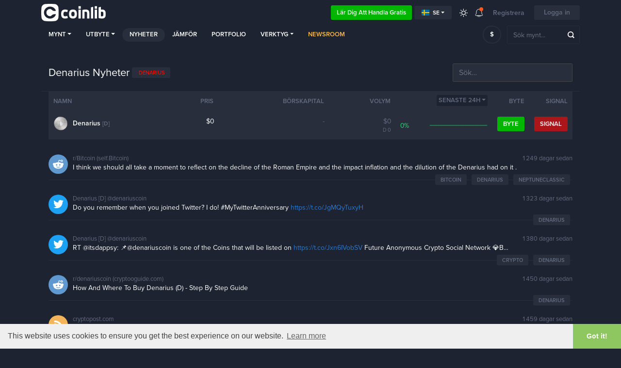

--- FILE ---
content_type: text/html; charset=UTF-8
request_url: https://coinlib.io/se/news/Denarius
body_size: 15817
content:

<!DOCTYPE html>
<html lang="se">
    <head>
                            <script async src="https://www.googletagmanager.com/gtag/js?id=UA-109558606-1"></script>
            <script>
                window.dataLayer = window.dataLayer || [];

            function gtag() {
                dataLayer.push(arguments)
            }

            gtag('js', new Date());
            gtag('config', 'UA-109558606-1');
        </script>
                            <!-- Google Tag Manager -->
            <script>(function(w,d,s,l,i){w[l]=w[l]||[];w[l].push({'gtm.start':
                        new Date().getTime(),event:'gtm.js'});var f=d.getElementsByTagName(s)[0],
                    j=d.createElement(s),dl=l!='dataLayer'?'&l='+l:'';j.async=true;j.src=
                    'https://www.googletagmanager.com/gtm.js?id='+i+dl;f.parentNode.insertBefore(j,f);
                })(window,document,'script','dataLayer','GTM-K638SKQ');</script>
            <!-- End Google Tag Manager -->
            
    <meta charset="utf-8">
    <title>Denarius Nyheter</title>

    <meta http-equiv="X-UA-Compatible" content="IE=edge">
    <meta name="viewport" content="width=device-width, height=device-height, initial-scale=1, user-scalable=no"/>
    <!-- robots: index everything for now  -->
    <!-- <meta name="robots" content="< x?php print Header::$index ? 'all' : 'noindex'; ?>"> -->
    <meta name="robots" content="all">

    <meta name="propeller" content="95fe0ff385ae0001ff3b5f2422d32e51">

    <meta property="og:title" content="Denarius Nyheter">
    <meta property="og:type" content="website">
    <meta property="og:image"
          content="https://coinlib.io/static/img/coinlib_fb_card_1200x630.png?25799">
    <meta name="twitter:card" content="summary_large_image">
    <meta name="twitter:title" content="Denarius Nyheter">
    <meta name="twitter:image"
          content="https://coinlib.io/static/img/coinlib_tw_card_1200x675.png?25799">
    <meta name="twitter:site" content="@coinlibio">
            <meta name="description" content="Läs alla de senaste nyheterna om Denarius och håll dig uppdaterad med den galna världen av krypto.">
        <meta property="og:description" content="Läs alla de senaste nyheterna om Denarius och håll dig uppdaterad med den galna världen av krypto.">
        <meta name="twitter:description" content="Läs alla de senaste nyheterna om Denarius och håll dig uppdaterad med den galna världen av krypto.">
                <meta name="keywords" content="Denarius news">
                        <link rel="canonical" href="https://coinlib.io/se/news/Denarius">
        <meta property="og:url" content="https://coinlib.io/se/news/Denarius">
    
    <!-- Alternate content -->
                <link rel="alternate" hreflang="en" href="https://coinlib.io/news/denarius" />
            <link rel="alternate" hreflang="de" href="https://coinlib.io/de/news/denarius" />
            <link rel="alternate" hreflang="es" href="https://coinlib.io/es/news/denarius" />
            <link rel="alternate" hreflang="it" href="https://coinlib.io/it/news/denarius" />
            <link rel="alternate" hreflang="pl" href="https://coinlib.io/pl/news/denarius" />
            <link rel="alternate" hreflang="pt" href="https://coinlib.io/pt/news/denarius" />
            <link rel="alternate" hreflang="nl" href="https://coinlib.io/nl/news/denarius" />
            <link rel="alternate" hreflang="ru" href="https://coinlib.io/ru/news/denarius" />
            <link rel="alternate" hreflang="ar" href="https://coinlib.io/ar/news/denarius" />
            <link rel="alternate" hreflang="cz" href="https://coinlib.io/cz/news/denarius" />
            <link rel="alternate" hreflang="fi" href="https://coinlib.io/fi/news/denarius" />
            <link rel="alternate" hreflang="hr" href="https://coinlib.io/hr/news/denarius" />
            <link rel="alternate" hreflang="id" href="https://coinlib.io/id/news/denarius" />
            <link rel="alternate" hreflang="kr" href="https://coinlib.io/kr/news/denarius" />
            <link rel="alternate" hreflang="ro" href="https://coinlib.io/ro/news/denarius" />
            <link rel="alternate" hreflang="sk" href="https://coinlib.io/sk/news/denarius" />
            <link rel="alternate" hreflang="th" href="https://coinlib.io/th/news/denarius" />
            <link rel="alternate" hreflang="tr" href="https://coinlib.io/tr/news/denarius" />
            <link rel="alternate" hreflang="bg" href="https://coinlib.io/bg/news/denarius" />
            <link rel="alternate" hreflang="da" href="https://coinlib.io/da/news/denarius" />
            <link rel="alternate" hreflang="in" href="https://coinlib.io/in/news/denarius" />
            <link rel="alternate" hreflang="hu" href="https://coinlib.io/hu/news/denarius" />
            <link rel="alternate" hreflang="my" href="https://coinlib.io/my/news/denarius" />
            <link rel="alternate" hreflang="no" href="https://coinlib.io/no/news/denarius" />
            <link rel="alternate" hreflang="ph" href="https://coinlib.io/ph/news/denarius" />
            <link rel="alternate" hreflang="cn" href="https://coinlib.io/cn/news/denarius" />
        <!-- END Alternate content -->

            <link rel="shortcut icon" href="/static/img/favicon.png?25799">
        <link rel="icon" sizes="192x192" href="/static/img/logo/dark192x192.png?25799">
    
    <link rel="apple-touch-icon" href="/static/img/logo/dark152x152.png?25799">
    <link rel="apple-touch-icon" sizes="152x152" href="/static/img/logo/dark152x152.png?25799">
    <link rel="apple-touch-icon" sizes="167x167" href="/static/img/logo/dark167x167.png?25799">
    <link rel="apple-touch-icon" sizes="180x180" href="/static/img/logo/dark180x180.png?25799">
    <link href="https://cdnjs.cloudflare.com/ajax/libs/flag-icon-css/3.4.6/css/flag-icon.min.css" rel="stylesheet">


    <!-- 3rd party CSS -->
    <link href="/static/css/bootstrap.min.css?25799" rel="stylesheet">
    <link href="/static/css/bootstrap-select.min.css?25799" rel="stylesheet">
    <link href="/static/css/fontawesome-all.min.css?25799" rel="stylesheet">
            <link href="/static/css/cookieconsent.min.css?25799" rel="stylesheet">
    
    <!--I18Njs-->
    <script>
        (function(i18Translations){
            i18Translations = {"Please check your input.":"Kontrollera din input.","Please enter a valid email.":"Ange ett giltigt e-postmeddelande.","Only English alphanumeric characters (A-Z) are allowed, no  special characters. The password must be 6-10 characters long and contain at least 1 letter and 1 number":"Endast engelska alfanumeriska tecken (A-Z) \u00e4r till\u00e5tna, inga specialtecken. L\u00f6senordet m\u00e5ste vara 6-10 tecken l\u00e5ngt och inneh\u00e5ller minst 1 bokstav och 1 siffra","First name has to contain at least 2 characters, no numbers and no special characters.":"F\u00f6rnamnet m\u00e5ste inneh\u00e5lla minst 2 tecken, inga siffror och inga specialtecken.","Last name has to contain at least 2 characters, no numbers and no special characters.":"Efternamnet m\u00e5ste inneh\u00e5lla minst 2 tecken, inga siffror och inga specialtecken.","Please enter a valid phone number.":"V\u00e4nligen ange ett giltigt telefonnummer.","Congratulation":"Gratulerar","You have been registered successfuly.":"Du har registrerats.","Total Volume":"Total volym","Total volume":"Total volym","1h":"1h","1d":"1d","7d":"7d","1m":"1m","3m":"3m","6m":"6m","YTD":"Ytd","1y":"1y","All":"Alla","Volume":"Volym","price:":"pris:","Open:":"\u00d6ppna:","High:":"H\u00f6g:","Low:":"L\u00e5g:","Close:":"N\u00e4ra:","Avg.":"Avg.","Loading...":"Laddar...","Score":"Po\u00e4ng","Average":"Medel","Selected Execution Path":"Markerad k\u00f6rningss\u00f6kv\u00e4g","Show":"Visa","Hide":"D\u00f6lj","Some unexpected error occurred. Please try later.":"Ett ov\u00e4ntat fel uppstod. F\u00f6rs\u00f6k senare.","e-mail sent":"e-post som skickats","You must read and accept our Terms and Privacy policy.":"Du m\u00e5ste l\u00e4sa och acceptera v\u00e5r regler och sekretesspolicy.","days,":"dagar,","Rank":"Rank","Historical Ranking":"Historisk rankning","BUY":"K\u00d6P","SELL":"L-selektin","NEUTRAL":"Neutral","Predictions":"F\u00f6ruts\u00e4gelser","By voting you are effectively making a prediction regarding this coin's future performance (positive or negative). You can vote on several coins and keep track of how accurate your predictions are by vising your public {{link}}} page (also linked from the top menu under your avatar).":"Genom att r\u00f6sta du effektivt g\u00f6r en f\u00f6ruts\u00e4gelse om detta mynt framtida resultat (positiv eller negativ). Du kan r\u00f6sta p\u00e5 flera mynt och h\u00e5lla reda p\u00e5 hur exakta dina f\u00f6ruts\u00e4gelser \u00e4r genom att vising din offentliga {{link}}} sida (\u00e4ven l\u00e4nkad fr\u00e5n den \u00f6vre menyn under din avatar).","* The chosen pair has very low liquidity, the prices shown here are converted through other more liquid currencies [ {{desc}} ].":"* Det valda paret har mycket l\u00e5g likviditet, priserna som visas h\u00e4r konverteras genom andra mer likvida valutor [ {{desc}} ].","Missing fields (From \/ To rank)":"Saknade f\u00e4lt (Fr\u00e5n \/ Att rangordna)","Token":"Token","Coin":"Mynt","Yes":"Ja","No":"Nej","Coins":"Mynt","Tokens":"Token","Any":"N\u00e5gon","PoW":"Pow","PoS":"Pos","not (PoW or PoS)":"inte (PoW eller PoS)","with Masternodes":"med Masternodes","1 second ago":"1 sekund sedan","seconds ago":"sekunder sedan","1 minute ago":"f\u00f6r 1minut sedan","minutes ago":"minuter sedan","1 hour ago":"f\u00f6r 1 timme sedan","hours ago":"timmar sedan","1 day ago":"f\u00f6r 1 dag sedan","days ago":"dagar sedan","This field is required":"Detta f\u00e4lt \u00e4r obligatoriskt","Almost done...":"N\u00e4stan klar...","Thank you for your interest in Cryptocurrency trading. Please complete your registration with {{link}}":"Tack f\u00f6r ditt intresse f\u00f6r Handel med Kryptovalutande. Var god fyll i din registrering med {{link}}","Profit \/ Loss":"Resultat \/ F\u00f6rlust","Total:":"Totalt:","You can close this window and return later.":"Du kan st\u00e4nga det h\u00e4r f\u00f6nstret och \u00e5terv\u00e4nda senare.","Please enter a valid first name.":"Ange ett giltigt f\u00f6rnamn.","Please enter a valid last name.":"Ange ett giltigt efternamn.","Verification code is required":"Verifieringskod kr\u00e4vs","input":"input","click":"click","Zoom":"Zooma","From":"Fr\u00e5n","To":"Till","January":"Januari","February":"Februari","March":"Mars","April":"April","May":"Maj","June":"Juni","July":"Juli","August":"Augusti","September":"September","October":"Oktober","November":"November","December":"December","Jan.":"Jan.","Feb.":"Feb.","Mar.":"Mar.","Apr.":"Apr.","May.":"Maj.","Jun.":"Jun.","Jul.":"Jul.","Aug.":"Aug.","Sep.":"Sep.","Oct.":"Okt.","Nov.":"Nov.","Dec.":"Dec.","Sunday":"S\u00f6ndag","Monday":"M\u00e5ndag","Tuesday":"Tisdag","Wednesday":"Onsdag","Thursday":"Torsdag","Friday":"Fredag","Saturday":"L\u00f6rdag"};
            window.i18Translations = i18Translations;
        })(window.i18Translations || {});
    </script>
    <script>
        (function(i18Language){
            i18Language = "se";
            window.i18Language = i18Language;
        })(window.i18Language || {});
    </script>
    <script src="/static/js/our/i18next.js?25799"></script>
    <!--End I18Njs-->

    
    
            <script> window._peq = window._peq || []; window._peq.push(["init"]);</script>
                    <script src="https://clientcdn.pushengage.com/core/da71f02dc4d3bf457e8d32dfa75660cf.js" async></script>
            
    <!-- Our CSS, always last -->
    <link href="/static/css/light.css?25799" rel="stylesheet">
    <link href="/static/css/dark.css?25799" rel="stylesheet">
    <link href="/static/css/charts.css?25799" rel="stylesheet">
    <link href="/static/css/custom.css?25799" rel="stylesheet">
    <link href="/static/css/styles.css?25799" rel="stylesheet">
    <link href="/static/css/style.css?25799" rel="stylesheet">

    <!--[if lt IE 9]>
    <script src="http://html5shiv.googlecode.com/svn/trunk/html5.js"></script>
    <![endif]-->

    <link rel="preconnect" href="https://cointraffic.io">

    <!-- <script async src="https://serving.stat-rock.com/player.js"></script> -->

</head>

<body class="dark">
<!-- Google Tag Manager (noscript) -->
<noscript>
    <iframe src="https://www.googletagmanager.com/ns.html?id=GTM-K638SKQ" height="0" width="0"
            style="display:none;visibility:hidden"></iframe>
</noscript>
<!-- End Google Tag Manager (noscript) -->
<header class="head-wrap sticky-with-shadow ">
    <div class="container">
        <nav class="navbar navbar-expand-lg navbar-theme-top">
            <a class="navbar-brand logo" href="/se/">Coinlib.io</a>
            <div class="ml-auto">
            </div>
            <div>
                <a href="http://academy.coinlib.io" class="btn learn-to-trade" target="_blank">
                    Lär dig att handla gratis                </a>
            </div>
            <!-- Hide language select without translates -->
                        <div class="dropdown mr-3">
                <button class="btn btn-secondary btn-sm dropdown-toggle d-flex align-items-center" type="button"
                        id="langSelectButton"
                        data-toggle="dropdown" aria-haspopup="true" aria-expanded="false">
                    <div class="flag-icon flag-icon-se mr-1"></div>
                    se                </button>
                <div class="dropdown-menu" id="langSelectList" aria-labelledby="langSelectButton">
                                            <a class="dropdown-item d-flex align-items-center text-uppercase"
                           data-lang="en"
                           href="/news/Denarius">
                            <div class="flag-icon flag-icon-us mr-1"></div>
                            en                        </a>
                                            <a class="dropdown-item d-flex align-items-center text-uppercase"
                           data-lang="de"
                           href="/de/news/Denarius">
                            <div class="flag-icon flag-icon-de mr-1"></div>
                            de                        </a>
                                            <a class="dropdown-item d-flex align-items-center text-uppercase"
                           data-lang="es"
                           href="/es/news/Denarius">
                            <div class="flag-icon flag-icon-es mr-1"></div>
                            es                        </a>
                                            <a class="dropdown-item d-flex align-items-center text-uppercase"
                           data-lang="it"
                           href="/it/news/Denarius">
                            <div class="flag-icon flag-icon-it mr-1"></div>
                            it                        </a>
                                            <a class="dropdown-item d-flex align-items-center text-uppercase"
                           data-lang="pl"
                           href="/pl/news/Denarius">
                            <div class="flag-icon flag-icon-pl mr-1"></div>
                            pl                        </a>
                                            <a class="dropdown-item d-flex align-items-center text-uppercase"
                           data-lang="pt"
                           href="/pt/news/Denarius">
                            <div class="flag-icon flag-icon-pt mr-1"></div>
                            pt                        </a>
                                            <a class="dropdown-item d-flex align-items-center text-uppercase"
                           data-lang="se"
                           href="/se/news/Denarius">
                            <div class="flag-icon flag-icon-se mr-1"></div>
                            se                        </a>
                                            <a class="dropdown-item d-flex align-items-center text-uppercase"
                           data-lang="nl"
                           href="/nl/news/Denarius">
                            <div class="flag-icon flag-icon-nl mr-1"></div>
                            nl                        </a>
                                            <a class="dropdown-item d-flex align-items-center text-uppercase"
                           data-lang="ru"
                           href="/ru/news/Denarius">
                            <div class="flag-icon flag-icon-ru mr-1"></div>
                            ru                        </a>
                                            <a class="dropdown-item d-flex align-items-center text-uppercase"
                           data-lang="ar"
                           href="/ar/news/Denarius">
                            <div class="flag-icon flag-icon-sa mr-1"></div>
                            ar                        </a>
                                            <a class="dropdown-item d-flex align-items-center text-uppercase"
                           data-lang="cz"
                           href="/cz/news/Denarius">
                            <div class="flag-icon flag-icon-cz mr-1"></div>
                            cz                        </a>
                                            <a class="dropdown-item d-flex align-items-center text-uppercase"
                           data-lang="fi"
                           href="/fi/news/Denarius">
                            <div class="flag-icon flag-icon-fi mr-1"></div>
                            fi                        </a>
                                            <a class="dropdown-item d-flex align-items-center text-uppercase"
                           data-lang="hr"
                           href="/hr/news/Denarius">
                            <div class="flag-icon flag-icon-hr mr-1"></div>
                            hr                        </a>
                                            <a class="dropdown-item d-flex align-items-center text-uppercase"
                           data-lang="id"
                           href="/id/news/Denarius">
                            <div class="flag-icon flag-icon-id mr-1"></div>
                            id                        </a>
                                            <a class="dropdown-item d-flex align-items-center text-uppercase"
                           data-lang="kr"
                           href="/kr/news/Denarius">
                            <div class="flag-icon flag-icon-kr mr-1"></div>
                            kr                        </a>
                                            <a class="dropdown-item d-flex align-items-center text-uppercase"
                           data-lang="ro"
                           href="/ro/news/Denarius">
                            <div class="flag-icon flag-icon-ro mr-1"></div>
                            ro                        </a>
                                            <a class="dropdown-item d-flex align-items-center text-uppercase"
                           data-lang="sk"
                           href="/sk/news/Denarius">
                            <div class="flag-icon flag-icon-sk mr-1"></div>
                            sk                        </a>
                                            <a class="dropdown-item d-flex align-items-center text-uppercase"
                           data-lang="th"
                           href="/th/news/Denarius">
                            <div class="flag-icon flag-icon-th mr-1"></div>
                            th                        </a>
                                            <a class="dropdown-item d-flex align-items-center text-uppercase"
                           data-lang="tr"
                           href="/tr/news/Denarius">
                            <div class="flag-icon flag-icon-tr mr-1"></div>
                            tr                        </a>
                                            <a class="dropdown-item d-flex align-items-center text-uppercase"
                           data-lang="bg"
                           href="/bg/news/Denarius">
                            <div class="flag-icon flag-icon-bg mr-1"></div>
                            bg                        </a>
                                            <a class="dropdown-item d-flex align-items-center text-uppercase"
                           data-lang="da"
                           href="/da/news/Denarius">
                            <div class="flag-icon flag-icon-dk mr-1"></div>
                            da                        </a>
                                            <a class="dropdown-item d-flex align-items-center text-uppercase"
                           data-lang="in"
                           href="/in/news/Denarius">
                            <div class="flag-icon flag-icon-in mr-1"></div>
                            in                        </a>
                                            <a class="dropdown-item d-flex align-items-center text-uppercase"
                           data-lang="hu"
                           href="/hu/news/Denarius">
                            <div class="flag-icon flag-icon-hu mr-1"></div>
                            hu                        </a>
                                            <a class="dropdown-item d-flex align-items-center text-uppercase"
                           data-lang="my"
                           href="/my/news/Denarius">
                            <div class="flag-icon flag-icon-my mr-1"></div>
                            my                        </a>
                                            <a class="dropdown-item d-flex align-items-center text-uppercase"
                           data-lang="no"
                           href="/no/news/Denarius">
                            <div class="flag-icon flag-icon-no mr-1"></div>
                            no                        </a>
                                            <a class="dropdown-item d-flex align-items-center text-uppercase"
                           data-lang="ph"
                           href="/ph/news/Denarius">
                            <div class="flag-icon flag-icon-ph mr-1"></div>
                            ph                        </a>
                                            <a class="dropdown-item d-flex align-items-center text-uppercase"
                           data-lang="cn"
                           href="/cn/news/Denarius">
                            <div class="flag-icon flag-icon-cn mr-1"></div>
                            cn                        </a>
                                    </div>
            </div>
            
            <a href="javascript:void(0);" class="lights ">
                <div class="ic_light"></div>
            </a>
            <div class="dropdown notifications">
                <a href="javascript:;" role="button" data-toggle="dropdown" aria-haspopup="true" aria-expanded="false">
                    <div class="ic_bell"></div>
                    <span></span></a>
                <div class="dropdown-menu">
                <div class="ann-time">Ett år eller mer sedan</div>
                <a class="dropdown-item" href="javascript:void(0);"
                    onclick="Generic.showGenericMsg('Visste du att du kan njuta av CoinLib i m&ouml;rkt l&auml;ge ocks&aring;?',
                                                    'Hit solen ikonen p&aring; den &ouml;vre menyn och ge det ett f&ouml;rs&ouml;k!'); return false;">Har du provat vårt Dark Mode än?</a>
            <div class="dropdown-divider"></div>
                <div class="ann-time">Ett år eller mer sedan</div>
                <a class="dropdown-item" href="javascript:void(0);"
                    onclick="Generic.showGenericMsg('Har du en kryptorelaterad webbplats eller blogg?',
                                                    'Du kan l&auml;gga till en av v&aring;ra gratis krypto widgets hittades &lt;a href=&quot;/se/widgets&quot;&gt;h&auml;r&lt;/a&gt;.'); return false;">Har du utforskat vår webbplats widgets ännu?</a>
            <div class="dropdown-divider"></div>
                <div class="ann-time">Ett år eller mer sedan</div>
                <a class="dropdown-item" href="javascript:void(0);"
                    onclick="Generic.showGenericMsg('Vill du s&auml;kert dela din portf&ouml;lj mix?',
                                                    'Du kan nu dela en s&auml;rskild hemlig l&auml;nk med vem du vill och l&aring;ta dem visa en normaliserad version av din portf&ouml;lj utan kvantiteter. &lt;br&gt;&lt;br&gt;L&auml;s mer genom att klicka p&aring; &quot;Dela&quot; i &lt;a href=&quot;/se/portfolio&quot;&gt;portf&ouml;ljsida&lt;/a&gt;.'); return false;">Dela din normaliserade portfölj</a>
            <div class="dropdown-divider"></div>
                <div class="ann-time">Ett år eller mer sedan</div>
                <a class="dropdown-item" href="javascript:void(0);"
                    onclick="Generic.showGenericMsg('V&auml;lj en anpassad ordning och alla f&auml;lt du vill ha f&ouml;r din hemsida',
                                                    'Anv&auml;nd fliken &quot;Anpassad&quot; f&ouml;r att ange filter, en egen ordning och v&auml;lj alla f&auml;lt du vill se. Spara s&aring; blir detta din nya hemsida.'); return false;">Anpassa din hemsida</a>
            <div class="dropdown-divider"></div>
                <div class="ann-time">Ett år eller mer sedan</div>
                <a class="dropdown-item" href="javascript:void(0);"
                    onclick="Generic.showGenericMsg('F&ouml;ruts&auml;gelser om anv&auml;ndarmynt',
                                                    'Fr&aring;n varje myntsida kan du r&ouml;sta upp eller ner beroende p&aring; om du tror att ett mynt kommer att g&aring; upp eller ner i v&auml;rde. Du kan ocks&aring; &auml;ndra din f&ouml;ruts&auml;gelse n&auml;r som helst. &lt;br&gt;&lt;br&gt;Viktigast av allt &auml;r att alla dina f&ouml;ruts&auml;gelser g&aring;r till en speciell sida d&auml;r du kan se dina aktuella f&ouml;ruts&auml;gelser, din historik och en ber&auml;knad po&auml;ng. Den h&auml;r sidan &auml;r offentlig s&aring; att du kan dela den med andra!'); return false;">Du kan nu göra förutsägelser om varje mynt.</a>
            <div class="dropdown-divider"></div>
                <div class="ann-time">Ett år eller mer sedan</div>
                <a class="dropdown-item" href="javascript:void(0);"
                    onclick="Generic.showGenericMsg('V&aring;rt offentliga API sl&auml;pps.',
                                                    'Du kan nu anv&auml;nda v&aring;ra data i din app med hj&auml;lp av v&aring;rt API. Om du &auml;r utvecklare &lt;a href=&quot;/se/api/docs&quot;&gt;l&auml;s docs&lt;/a&gt; och ger den en snurra. &lt;br&gt;&lt;br&gt;Feedback &auml;r mycket v&auml;lkommet!'); return false;">använda våra data i din app - beta-API</a>
            <div class="dropdown-divider"></div>
                <div class="ann-time">Ett år eller mer sedan</div>
                <a class="dropdown-item" href="javascript:void(0);"
                    onclick="Generic.showGenericMsg('Dagligt fl&ouml;desdiagram f&ouml;r pengar',
                                                    'Vi har lagt till en daglig pengar fl&ouml;desdiagram p&aring; alla v&aring;ra mynt sidor(t.ex. &lt;a href=&quot;/se/coin/BTC/Bitcoin#money_flow_section&quot;&gt;Bitcoins sida&lt;/a&gt;.&lt;br&gt;&lt;br&gt;Din feedback &auml;r alltid v&auml;lkommen!'); return false;">Dagligt flödesdiagram för pengar på alla våra myntsidor</a>
            </div><div id="menu-arrow" class="top-arrow"></div>            </div>
                            <a class="register-login d-none d-sm-inline-block">Registrera</a>
                <button class="btn login-register">Logga in</button>
                        <button class="navbar-toggler coin-toggler" type="button" data-toggle="collapse" data-target="#navbarNav"
                    aria-controls="navbarNav" aria-expanded="false" aria-label="Toggle navigation">
                <span class="navbar-toggler-icon"></span>
            </button>
        </nav>

        <nav class="navbar navbar-expand-lg navbar-theme">
            <div class="collapse navbar-collapse" id="navbarNav">
                <ul class="navbar-nav mr-auto">
                    <li class="nav-item dropdown">
                        <a class="nav-link dropdown-toggle" href="javascript:;" role="button" data-toggle="dropdown"
                           aria-haspopup="true" aria-expanded="false">Mynt</a>
                        <div class="dropdown-menu">
                                                            <a class="dropdown-item" href="/se/coin/BTC/Bitcoin">
                                    <img src="/static/img/coins/small/btc.png?25799" class="coin-logo-sm">
                                    Bitcoin                                    <span class="text-muted small">BTC</span>
                                </a>
                                                                <a class="dropdown-item" href="/se/coin/ETH/Ethereum">
                                    <img src="/static/img/coins/small/eth.png?25799" class="coin-logo-sm">
                                    Ethereum                                    <span class="text-muted small">ETH</span>
                                </a>
                                                                <a class="dropdown-item" href="/se/coin/USDT/Tether">
                                    <img src="/static/img/coins/small/usdt.png?25799" class="coin-logo-sm">
                                    Tether                                    <span class="text-muted small">USDT</span>
                                </a>
                                                                <a class="dropdown-item" href="/se/coin/BNB/Binance+Coin">
                                    <img src="/static/img/coins/small/bnb.png?25799" class="coin-logo-sm">
                                    Binance Coin                                    <span class="text-muted small">BNB</span>
                                </a>
                                                                <a class="dropdown-item" href="/se/coin/USDC/USCoin">
                                    <img src="/static/img/coins/small/usdc.png?25799" class="coin-logo-sm">
                                    USCoin                                    <span class="text-muted small">USDC</span>
                                </a>
                                                                <a class="dropdown-item" href="/se/coin/XRP/XRP">
                                    <img src="/static/img/coins/small/xrp.png?25799" class="coin-logo-sm">
                                    XRP                                    <span class="text-muted small">XRP</span>
                                </a>
                                                                <a class="dropdown-item" href="/se/coin/LUNA/Luna">
                                    <img src="/static/img/coins/small/luna.png?25799" class="coin-logo-sm">
                                    Luna                                    <span class="text-muted small">LUNA</span>
                                </a>
                                                                <a class="dropdown-item" href="/se/coin/ADA/Cardano">
                                    <img src="/static/img/coins/small/ada.png?25799" class="coin-logo-sm">
                                    Cardano                                    <span class="text-muted small">ADA</span>
                                </a>
                                                                <a class="dropdown-item" href="/se/coin/DOGE/Dogecoin">
                                    <img src="/static/img/coins/small/doge.png?25799" class="coin-logo-sm">
                                    Dogecoin                                    <span class="text-muted small">DOGE</span>
                                </a>
                                                                <a class="dropdown-item" href="/se/coin/DOT/Polkadot">
                                    <img src="/static/img/coins/small/dot.png?25799" class="coin-logo-sm">
                                    Polkadot                                    <span class="text-muted small">DOT</span>
                                </a>
                                                            <div class="dropdown-divider"></div>
                            <a class="dropdown-item" href="/se/fiat">Alla Fiat-valutor</a>
                            <div class="dropdown-divider"></div>
                            <a class="dropdown-item" href="/se/coins">Alla krypto mynt</a>
                        </div>
                    </li>
                    <li class="nav-item dropdown">
                        <a class="nav-link dropdown-toggle" href="javascript:;" role="button" data-toggle="dropdown"
                           aria-haspopup="true" aria-expanded="false">Utbyte</a>
                        <div class="dropdown-menu">
                            <a class="dropdown-item" href="/se/exchange/thore-exchange">
                                Thore-Exchange                                <small class="pl-2" style="font-weight:bold;">Sponsor</small>
                            </a>
                            <hr style="margin:0px;padding:0px;">
                                                                                        <a class="dropdown-item" href="/se/exchange/binance">
                                    Binance                                </a>
                                                            <a class="dropdown-item" href="/se/exchange/currency.com">
                                    Currency.com                                </a>
                                                            <a class="dropdown-item" href="/se/exchange/cryptocom">
                                    Cryptocom                                </a>
                                                            <a class="dropdown-item" href="/se/exchange/sigenpro">
                                    Sigenpro                                </a>
                                                            <a class="dropdown-item" href="/se/exchange/bittrex">
                                    Bittrex                                </a>
                                                            <a class="dropdown-item" href="/se/exchange/hitbtc">
                                    HitBTC                                </a>
                                                            <a class="dropdown-item" href="/se/exchange/yobit">
                                    YoBit                                </a>
                                                            <a class="dropdown-item" href="/se/exchange/kraken">
                                    Kraken                                </a>
                                                            <a class="dropdown-item" href="/se/exchange/bitstamp ripple gateway">
                                    Bitstamp Ripple Gateway                                </a>
                                                            <a class="dropdown-item" href="/se/exchange/bibox">
                                    Bibox                                </a>
                                                        <div class="dropdown-divider"></div>
                            <a class="dropdown-item" href="/se/exchanges">Alla utbyten</a>
                        </div>
                    </li>
                    <li class="nav-item active">
                        <a class="nav-link" href="/se/news">Nyheter</a>
                    </li>
                    <li class="nav-item">
                        <a class="nav-link" href="/se/compare">Jämför</a>
                    </li>
                    <li class="nav-item">
                        <a class="nav-link personalized-intro" href="javascript:;">
                            Portfolio                        </a>
                    </li>
                    <li class="nav-item dropdown">
                        <a class="nav-link dropdown-toggle" href="javascript:;" role="button" data-toggle="dropdown"
                           aria-haspopup="true" aria-expanded="false">Verktyg</a>
                        <div class="dropdown-menu">
                            <a class="dropdown-item  personalized-intro"
                                href="javascript:;" >
                                Pris varningar                            </a>
                            <a class="dropdown-item"
                               href="/se/best-price-explorer">Bästa pris Explorer</a>
<!--                            <a class="dropdown-item--><!--"-->
<!--                               href="--><!--">--><!--</a>-->
                            <a class="dropdown-item"
                               href="/se/liquidity-explained">Likviditets uppdelning</a>
                            <a class="dropdown-item"
                               href="/se/cryptocurrency-converter">Kryptovaluta omvandlare</a>
                            <a class="dropdown-item" href="/se/snapshot">
                                Historisk ögonblicksbild</a>
                            <a class="dropdown-item" href="/se/widgets">
                                Bitcoin webbplats widgets</a>
                        </div>
                    </li>
                    
                    <li class="nav-item">
                        <a class="nav-link" style="color: #ffbd41; font-weight: 700;" href="/se/newsroom">
                        Newsroom                        </a>
                    </li>             

                    <!-- <li class="nav-item webinars-nav -->
                    <!--">-->
                    <!-- <a class="nav-link" href="/webinars">Webinars</a>-->
                    <!-- </li>-->

                                         <!-- <a class="nav-link" href="/articles">Articles</a> -->
                     <!-- <a class="nav-link" href="/guides">Guides</a> -->


                </ul>
            </div>

            <div class="prefsearch">
                <select class="selectpicker mt-0 ml-auto" data-live-search="true" data-size="8" data-showsubtext="false"
                        data-style="btn-currency" id="pref_coin_id">
                    <option value="1505" data-subtext="USD" selected>$</option><option value="1506" data-subtext="EUR">&euro;</option><option value="1508" data-subtext="GBP">&#163;</option><option value="1509" data-subtext="JPY">&yen;</option><option value="1525" data-subtext="RUB">&#1088;</option><option value="3403" data-subtext="TRY">TL</option><option value="1519" data-subtext="CNY">&yen;</option><option value="1528" data-subtext="AUD">A$</option><option value="1526" data-subtext="SGD">S$</option><option value="1530" data-subtext="INR">&#8377;</option><option value="1520" data-subtext="KRW">&#8361;</option><option value="3401" data-subtext="UAH">&#8372;</option><option value="3315" data-subtext="BRL">R&#36;</option><option value="3301" data-subtext="PLN">z&#322;</option><option value="1507" data-subtext="CAD">C$</option><option value="1524" data-subtext="IDR">Rp</option><option value="1523" data-subtext="NGN">&#8358;</option><option value="1527" data-subtext="HKD">HK$</option><option value="3247" data-subtext="THB">&#3647;</option><option value="3373" data-subtext="NZD">NZ$</option><option value="3347" data-subtext="CHF">Fr</option><option value="3319" data-subtext="CZK">K&#269;</option><option value="1522" data-subtext="ZAR">R</option><option value="3250" data-subtext="MXN">$</option><option value="1521" data-subtext="MYR">RM</option><option value="3407" data-subtext="ARS">$</option><option value="1529" data-subtext="PHP">&#8369;</option><option value="3342" data-subtext="ILS">&#8362;</option><option value="3311" data-subtext="DKK">kr</option><option value="3405" data-subtext="NOK">kr</option><option value="3275" data-subtext="KZT">&#8376;</option><option value="3391" data-subtext="BYN">BYN</option><option value="3392" data-subtext="CLP">&#36;</option><option value="3305" data-subtext="COP">$</option><option value="3358" data-subtext="UGX">USh</option><option value="3264" data-subtext="AED">&rlm;&#x62f;&#x2e;&#x625;&lrm;</option><option value="3298" data-subtext="ZMW">ZMW</option><option value="3280" data-subtext="KGS">&#1083;</option><option value="3321" data-subtext="AMD">&#1423;</option><option value="3375" data-subtext="LSL">L</option><option value="3282" data-subtext="MDL">L</option><option value="3312" data-subtext="LRD">L&#36;</option><option value="3389" data-subtext="BIF">FBu</option><option value="3313" data-subtext="AZN">&#1084;</option><option value="3248" data-subtext="NAD">N&#36;</option><option value="3380" data-subtext="ZWL">Z$</option><option value="3318" data-subtext="UZS">&#1083;</option><option value="3397" data-subtext="TJS">SM</option><option value="3308" data-subtext="NIO">C&#36;</option><option value="3349" data-subtext="VND">&#8363;</option><option value="3385" data-subtext="ISK">kr</option><option value="3270" data-subtext="SDG">&pound;Sd</option><option value="3402" data-subtext="SLL">Le</option><option value="3257" data-subtext="BWP">P</option><option value="3376" data-subtext="MWK">MK</option><option value="3259" data-subtext="RWF">RF</option><option value="3341" data-subtext="MUR">&#588;s</option><option value="3327" data-subtext="MGA">Ar</option><option value="3394" data-subtext="CDF">FC</option><option value="3290" data-subtext="HUF">Ft</option><option value="3408" data-subtext="SEK">kr</option><option value="3395" data-subtext="XOF">CFA</option><option value="3291" data-subtext="GNF">FG</option><option value="3396" data-subtext="EGP">E&pound;</option><option value="3252" data-subtext="TND">&#1583;</option><option value="3292" data-subtext="KES">KSh</option><option value="3330" data-subtext="MZN">MT</option><option value="3348" data-subtext="MKD">&#1076;</option><option value="3384" data-subtext="STD">Db</option><option value="3361" data-subtext="AWG">ƒ</option><option value="3399" data-subtext="FKP">FK&pound;</option><option value="3255" data-subtext="UYU">$U</option><option value="3294" data-subtext="LBP">L&pound;</option><option value="3334" data-subtext="QAR">&#1585;</option><option value="3269" data-subtext="IQD">&#1593;</option><option value="3309" data-subtext="VEF">Bs</option><option value="3281" data-subtext="BMD">BD&#36;</option><option value="3322" data-subtext="PKR">&#588;s</option><option value="3362" data-subtext="NPR">N&#588;s</option><option value="3256" data-subtext="RSD">&#1044;</option><option value="3295" data-subtext="SVC">&#8353;</option><option value="3338" data-subtext="TZS">TSh</option><option value="3350" data-subtext="YER">&#65020;</option><option value="3386" data-subtext="SHP">&pound;</option><option value="3245" data-subtext="PGK">K</option><option value="3323" data-subtext="KPW">&#8361;</option><option value="3363" data-subtext="HNL">L</option><option value="3339" data-subtext="BZD">BZ$</option><option value="3271" data-subtext="GIP">&pound;</option><option value="3351" data-subtext="XPF">F</option><option value="3246" data-subtext="MVR">Rf</option><option value="3283" data-subtext="TTD">TT&#36;</option><option value="3324" data-subtext="LAK">&#8365;</option><option value="3364" data-subtext="PAB">B/.</option><option value="3299" data-subtext="LYD">LYD</option><option value="3340" data-subtext="SYP">S&pound;</option><option value="3377" data-subtext="MRO">UM</option><option value="3273" data-subtext="PYG">&#8370;</option><option value="3352" data-subtext="BHD">.&#1583;</option><option value="3390" data-subtext="XAF">CFA</option><option value="3285" data-subtext="WST">T</option><option value="3325" data-subtext="ALL">L</option><option value="3365" data-subtext="KYD">KY&#36;</option><option value="3404" data-subtext="JOD">&#1583;</option><option value="3378" data-subtext="MMK">K</option><option value="3274" data-subtext="LKR">&#588;s</option><option value="3314" data-subtext="TWD">NT&#36;</option><option value="3355" data-subtext="SSP">SSP</option><option value="3286" data-subtext="BGN">&#1083;</option><option value="3326" data-subtext="BTN">Nu.</option><option value="3303" data-subtext="IRR">&#65020;</option><option value="3379" data-subtext="MOP">P</option><option value="3356" data-subtext="SZL">L</option><option value="3249" data-subtext="DJF">Fdj</option><option value="3289" data-subtext="CUP">CUP</option><option value="3368" data-subtext="JMD">J&#36;</option><option value="3261" data-subtext="DZD">&#1583;</option><option value="3304" data-subtext="GEL">&#4314;</option><option value="3344" data-subtext="BDT">&#2547;</option><option value="3276" data-subtext="CVE">Esc</option><option value="3357" data-subtext="DOP">RD$</option><option value="3328" data-subtext="GYD">GY$</option><option value="3369" data-subtext="SOS">So.</option><option value="3345" data-subtext="AFN">&#1547;</option><option value="3381" data-subtext="SCR">&#588;s</option><option value="3277" data-subtext="XCD">EC$</option><option value="3251" data-subtext="KHR">&#6107;</option><option value="3329" data-subtext="ANG">&#402;</option><option value="3370" data-subtext="HRK">kn</option><option value="3409" data-subtext="BBD">Bds$</option><option value="3263" data-subtext="RON">RON</option><option value="3306" data-subtext="BND">B$</option><option value="3346" data-subtext="SRD">$</option><option value="3382" data-subtext="FJD">FJ$</option><option value="3278" data-subtext="GMD">D</option><option value="3359" data-subtext="TOP">T$</option><option value="3371" data-subtext="VUV">VT</option><option value="3307" data-subtext="KWD">&#1583;</option><option value="3383" data-subtext="HTG">G</option><option value="3320" data-subtext="OMR">&#1585;</option><option value="3360" data-subtext="AOA">Kz</option><option value="3253" data-subtext="KMF">CF</option><option value="3333" data-subtext="GTQ">Q</option><option value="3372" data-subtext="ERN">Nfa</option><option value="3260" data-subtext="XAG">XAG</option><option value="3267" data-subtext="XPT">XPT</option><option value="3258" data-subtext="IMP">IMP</option><option value="3367" data-subtext="CUC">&#8369;</option><option value="3316" data-subtext="GGP">GGP</option><option value="3262" data-subtext="CLF">CLF</option><option value="3410" data-subtext="XDR">XDR</option><option value="3279" data-subtext="CNH">CNH</option><option value="3293" data-subtext="JEP">JEP</option><option value="637" data-subtext="USDT">USDT</option><option value="859" data-subtext="Bitcoin">BTC</option><option value="145" data-subtext="Ethereum">ETH</option><option value="637" data-subtext="Tether">USDT</option>                </select>

                <form class="form-inline" onsubmit="return false;">
                    <input class="form-control head_search typeahead" type="text" id="top_search"
                           placeholder="Sök mynt..." autocomplete="off">
                </form>
            </div>

        </nav>
    </div>
</header>
<div class="container">
    </div>
<div class="container">
    </div>

<div class="container">
    
          <section class="news">
              <div class="container">
                  <div class="row section_head">
                      <div class="col-lg-9 col-md-8"><h1>Denarius Nyheter</h1><div class="news-tags"><a href="/se/news" class="news-tag"><i class="fas fa-remove"></i> Denarius</a></div>
                      </div>
                      <div class="col-lg-3 col-md-4">

                          <input id="news-search" type="text" class="form-control news-search" placeholder="Sök…">
                      </div>
                  </div> <div class="d-flex d-md-none w-100"> <a class="btn btn-primary trade_button w-50" target="_self" href="/se/signup" rel="nofollow" style="background-color:#00B600; border: 0px; margin-right: 5px" >Byte</a><a class="btn btn-primary signal_button w-50" target="_blank" href="/out/signal" rel="nofollow" style="background-color:#ff07079c; border: 0px; margin-left: 5px" >Signal</a></div> <table class="table coinlist table-sticky">
                <thead>
                <tr >
                    <th  colspan="2">Namn</th>
                    <th  class="text-right">Pris</th>
                    <th  class="d-none d-lg-table-cell text-right">Börskapital</th>
                <th class="d-none d-lg-table-cell text-right" >Volym</th><th class="text-right"><div class="btn-group">
                      <button style="border:0px;font-size:13px!important;" class="btn btn-xs btn-secondary ch-period dropdown-toggle" type="button" data-toggle="dropdown">Senaste 24h</button>
                      <div class="dropdown-menu"><a href="javascript:void(0);" onclick="Homepage.changePeriod('last1h');" class="dropdown-item">SISTA 1h</a><a href="javascript:void(0);" onclick="Homepage.changePeriod('last24h');" class="dropdown-item">Senaste 24h</a><a href="javascript:void(0);" onclick="Homepage.changePeriod('last7d');" class="dropdown-item">SISTA 7D</a><a href="javascript:void(0);" onclick="Homepage.changePeriod('last30d');" class="dropdown-item">SISTA 30D</a></div>
                      </div>
                      </th><th class="text-right d-none d-md-table-cell"> Byte</th> <th class="text-right d-none d-md-table-cell"> Signal</th> </tr></thead><tbody><tr coin_id="121" coin_url="/coin/DNR/Denarius"><td class="fit clickable-coin-td">
                        <img class="tbl-icon" src="/static/img/coins/small/dnr.png?25799" alt="Denarius logo"/>
                      </td>
                      <td class="clickable-coin-td">
                        <div class="tbl-currency">
                            <a href="/se/coin/DNR/Denarius"  >Denarius</a>
                            <span class="tbl-coin-abbrev"> [D]</span> </div>
                        <div class="d-lg-none tbl-mob-info smaller">
                            <span class="mob-info-title"> Mkt keps </span>
                            <span class="mob-info-value marketcap-">-</span>
                            <span class="mob-info-title"> Volym</span>
                            <span class="mob-info-value volume-121"> $0</span>
                        </div>
                    </td>
                    <td class="clickable-coin-td">
                        <span class="tbl-price avgprice-121 price">$0</span>
                </td>
                <td class="d-none d-lg-table-cell clickable-coin-td">
                    <span class="tbl-price price dimmed marketcap-">-</span>
                </td>
                <td class="d-none d-lg-table-cell clickable-coin-td">
                    <span class="tbl-price price dimmed volume-121">$0</span>
                    <span class="tbl-price small price dimmed volume24f-121">D  0</span>
                </td>
                    <td class="tbl-col-md change-period clickable-coin-td" >
                        <span class="tbl-price pr-change delta-121 price up">0%</span>
                        <span class="small-chart-container"><div class="small-chart small-live-chart"  days="1" fsym="DNR" tsym="USD"  values="9.9970000000,9.9970000000,9.9970000000,9.9970000000,9.9970000000,9.9970000000,9.9970000000,9.9970000000,9.9970000000,9.9970000000,9.9970000000,9.9970000000,9.9970000000,9.9970000000,9.9970000000,9.9970000000,9.9970000000,9.9970000000,9.9970000000,9.9970000000,9.9970000000,9.9970000000,9.9970000000,9.9970000000" point-interval="3600000" date-start="1769576760"></div></span>
                    </td> <td class="button_trade tbl-col-sm d-none d-md-table-cell"> <a class="btn btn-primary trade_button" target="_self" href="/se/signup" rel="nofollow" style="background-color:#00B600; border: 0px; " >Byte</a></td> <td class="button_trade tbl-col-sm d-none d-md-table-cell"> <a class="btn btn-primary signal_button" target="_blank" href="/out/signal" rel="nofollow" style="background-color:#ff07079c; border: 0px; " >Signal</a></td> </tr></tbody></table><div><div id="news-spinner-loader" style="height: 188px; min-width:220px;">
                    <div class=" h-100 d-flex">
                      <i class="fal fa-spin fa-spinner-third my-auto mx-auto" style="font-size: 5em; color:#76a3d1;"></i>
                    </div>
                  </div><div id="more_news_button" data-tag="Denarius" data-until="1655332402">Visa mer</div>
                  <div id="newer_news_button" style="display:none;" data-tag="Denarius" data-since="1661784489"></div>
                  </div>
              </div>
              <div id="loading-more-news"><i class="fas fa-spinner fa-spin"></i> Laddar...</div>
          </section>
        </div>

    <div class="modal fade" id="modal_account" tabindex="-1" role="basic" aria-hidden="true">
    <script src="https://challenges.cloudflare.com/turnstile/v0/api.js" async defer></script>
    <div class="modal-dialog">

        <div class="modal-content" id="register-username-form-container">
            <div class="modal-header">
                <h4 class="modal-title">Registrera ny användare</h4>
                <button type="button" class="close" data-dismiss="modal" aria-label="Close"><span aria-hidden="true">&times;</span></button>
            </div>
            <div class="modal-body">
                <form role="form" id="register-username-form" method="post">
                    <div class="form-body">
                        <div class="form-group">
                            <label>Användarnamn</label>
                            <input type="text" class="form-control" name="username">
                            <input name="g_register" type="hidden" value="">
                        </div>
                        <div class="form-group form-check">
                            <input class="form-check-input" type="checkbox" name="accept_terms" id="accept_terms2">
                            <label class="form-check-label" for="accept_terms2">
                                Jag accepterar <a href="/se/terms" target="_blank">Villkor</a> och <a href="/se/privacy" target="_blank">Integritetspolicy</a>                            </label>
                        </div>
                        <div class="form-actions">
                        <div class="cf-turnstile" data-sitekey="0x4AAAAAAAGBzD_0ckjEB3Jq"></div>
                            <button type="submit" class="btn btn-primary">Registrera</button>
                        </div>
                    </div>
                </form>
            </div>
        </div>

        <div class="modal-content" id="login-form-container">
            <div class="modal-header">
                <h4 class="modal-title">Logga in</h4>
                <button type="button" class="close" data-dismiss="modal" aria-label="Close"><span aria-hidden="true">&times;</span></button>
            </div>
            <div class="modal-body">
                <a href="https://accounts.google.com/o/oauth2/v2/auth?client_id=159463187559-mn1dhdn8r979pmbs3676bnktdlnka1bq.apps.googleusercontent.com&redirect_uri=https%3A%2F%2Fcoinlib.io%2Fgoauth2&access_type=online&response_type=code&scope=email+profile" role="button" class="btn btn-outline-primary text-left" rel="nofollow">
                    <i class="fab fa-google align-middle align-text-middle mr-2 loginBtn" style="font-size:1.7em;"></i>
                    Anslut med Google</a>
                <hr>
                <a href="/twitterlogin?type=login" role="button" class="btn btn-outline-primary text-left" rel="nofollow">
                    <i class="fab fa-twitter align-middle align-text-middle mr-2" style="font-size:1.7em;"></i>
                    Anslut med Twitter</a>
                <hr>
                <h5>Logga in med e-postadress</h5>
                <form role="form" id="login-form" method="post">
                    <div class="form-body">
                        <div class="form-group">
                            <label>Användarnamn eller e-postadress</label>
                            <input type="text" class="form-control" name="username">
                        </div>
                        <div class="form-group">
                            <label>Lösenord</label>
                            <input type="password" class="form-control" name="password">
                        </div>
                        <div class="form-actions">
                            <div class="cf-turnstile" data-sitekey="0x4AAAAAAAGBzD_0ckjEB3Jq"></div>
                            <button type="submit" class="btn btn-primary">Logga in</button>
                            <a href="javascript:;" class="forget-password">Glömt ditt lösenord?</a>
                        </div>
                    </div>
                </form>
            </div>
            <div class="modal-footer">
                <span class="help-block text-center">
                    Har du inget konto än?                    <a href="javascript:void(0);" class="register-btn">Registrera dig på några sekunder</a>
                </span>
            </div>
        </div>

        <div class="modal-content" id="remind-form-container">
            <div class="modal-header">
                <h4 class="modal-title">Återställa ditt lösenord</h4>
                <button type="button" class="close" data-dismiss="modal" aria-label="Close"><span aria-hidden="true">&times;</span></button>
            </div>
            <div class="modal-body">
                <form role="form" id="remind-form" method="post">
                    <div class="form-body">
                        <div class="form-group">
                            <label>E-post eller användarnamn</label>
                            <input type="text" class="form-control" name="email">
                        </div>
                        <div class="form-actions">
                        <div class="cf-turnstile" data-sitekey="0x4AAAAAAAGBzD_0ckjEB3Jq"></div>
                            <button type="submit" class="btn btn-primary">Återställ</button>
                        </div>
                    </div>
                </form>
            </div>
            <div class="modal-footer">
                <span class="help-block text-center">
                    Har du kommit ihåg ditt lösenord?                    <a href="javascript:void(0);" class="login-btn">Logga in</a>
                </span>
            </div>
        </div>

        <div class="modal-content" id="register-form-container">
            <div class="modal-header">
                <h4 class="modal-title">Registrera</h4>
                <button type="button" class="close" data-dismiss="modal" aria-label="Close"><span aria-hidden="true">&times;</span></button>
            </div>
            <div class="modal-body">
                <a href="https://accounts.google.com/o/oauth2/v2/auth?client_id=159463187559-mn1dhdn8r979pmbs3676bnktdlnka1bq.apps.googleusercontent.com&redirect_uri=https%3A%2F%2Fcoinlib.io%2Fgoauth2&access_type=online&response_type=code&scope=email+profile" role="button" class="btn btn-outline-primary text-left" rel="nofollow">
                    <i class="fab fa-google align-middle align-text-middle mr-2" style="font-size:1.7em;"></i>
                    Registrera dig med hjälp av Google</a>
                <hr>
                <a href="/twitterlogin?type=register" role="button" class="btn btn-outline-primary text-left" rel="nofollow">
                    <i class="fab fa-twitter align-middle align-text-middle mr-2" style="font-size:1.7em;"></i>
                    Registrera med Twitter</a>
                <hr>

                <h5>Registrera via e-post</h5>
                <form role="form" id="register-form" method="post">
                    <div class="form-body">
                        <div class="form-group">
                            <label>Användarnamn</label>
                            <input type="text" class="form-control" name="username" maxlength="12">
                        </div>
                        <div class="form-group">
                            <label>E-post</label>
                            <input type="text" class="form-control" name="email" maxlength="64">
                            <span class="help-block small">E-post kommer <b>inte</b> att verifieras.</span>
                        </div>
                        <div class="form-group">
                            <label>Lösenord</label>
                            <input type="password" class="form-control" name="password">
                        </div>
                        <div class="form-group form-check">
                            <input class="form-check-input" type="checkbox" name="accept_terms" id="accept_terms1">
                            <label class="form-check-label" for="accept_terms1">
                                Jag accepterar <a href="/se/terms" target="_blank">Villkor</a> och <a href="/se/privacy" target="_blank">Integritetspolicy</a>                            </label>
                        </div>
                        <div class="form-actions">
                        <div class="cf-turnstile" data-sitekey="0x4AAAAAAAGBzD_0ckjEB3Jq"></div>
                            <button type="submit" class="btn btn-primary">Registrera</button>
                        </div>
                    </div>
                </form>
            </div>
            <div class="modal-footer">
                <span class="help-block text-center">
                    Har du redan ett konto?                    <a href="javascript:void(0);" class="login-btn">Logga in</a>
                </span>
            </div>
        </div>

        <div class="modal-content" id="personalized-intro-container">
            <div class="modal-header">
                <h4 class="modal-title">Personliga funktioner</h4>
                <button type="button" class="close" data-dismiss="modal" aria-label="Close"><span aria-hidden="true">&times;</span></button>
            </div>
            <div class="modal-body">
                <p>
                    Du behöver ett konto för att stjärnspjärnsmynt, hålla koll på din portfölj, ställa in varningar, rösta på mynt samt använda alla andra avancerade funktioner.                </p>
            </div>
            <div class="modal-footer">
                <span class="help-block text-center">
                    Redo?                    <a href="javascript:void(0);" class="login-btn">Logga in</a>
                    eller                    <a href="javascript:void(0);" class="register-btn">registera</a>
                </span>
            </div>
        </div>

    </div>
</div>

    <div class="modal fade" id="modal-donate" tabindex="-1" role="basic" aria-hidden="true">
        <div class="modal-dialog">
            <div class="modal-content" style="padding:20px;">
                <div class="modal-header">
                    <h4 class="modal-title">Tack!</h4>
                    <button type="button" class="close" data-dismiss="modal" aria-label="Close">
                        <span aria-hidden="true">&times;</span>
                    </button>
                </div>
                <div class="modal-body text-center">
                    <h4>BTC</h4><p>1MhJJKDEdRTPjDK6oRjq7LYF8nvc6nwT9X<br/><img src="/static/img/donation/1MhJJKDEdRTPjDK6oRjq7LYF8nvc6nwT9X.png"></p><h4>ETH</h4><p>0x878330469300301859ca7549869b66e98a08511c<br/><img src="/static/img/donation/0x878330469300301859ca7549869b66e98a08511c.png"></p><h4>LTC</h4><p>LLpKbWkJ8FUtvzRdj8wgwBYu3XyBVmqMSL<br/><img src="/static/img/donation/LLpKbWkJ8FUtvzRdj8wgwBYu3XyBVmqMSL.png"></p><h4>BCH</h4><p>qq6cc539pekzs9hhjekrptecd8u9umfpjgf85tyy6e<br/><img src="/static/img/donation/qq6cc539pekzs9hhjekrptecd8u9umfpjgf85tyy6e.png"></p><h4>DASH</h4><p>XnePqvwndoiKUmpwccZ8qtGjF6BBAwj6xD<br/><img src="/static/img/donation/XnePqvwndoiKUmpwccZ8qtGjF6BBAwj6xD.png"></p><h4>ETC</h4><p>0xb45b3de6780a07cacde2249df4a5068bd10860f4<br/><img src="/static/img/donation/0xb45b3de6780a07cacde2249df4a5068bd10860f4.png"></p><h4>XVG</h4><p>DBgKdG6SwwvY85VeKrp6VkxBjXGZnKhsta<br/><img src="/static/img/donation/DBgKdG6SwwvY85VeKrp6VkxBjXGZnKhsta.png"></p>                </div>
            </div>
        </div>
    </div>

        <div class="modal fade" id="coinlib-needs-your-help" role="basic" aria-hidden="true">
        <div class="modal-dialog">
            <div class="modal-content">
                <div class="modal-header">
                    <h4 class="modal-title">Vi behöver din hjälp!</h4>
                    <button type="button" class="close" data-dismiss="modal" aria-label="Close"><span
                                aria-hidden="true">&times;</span></button>
                </div>
                <div class="modal-body">
                    Under de senaste 100 månaderna har vi haft att arbeta obevekligt för att bygga 
                    en tjänst som vi anser att kryptocommunityn förtjänar. Din <i class="fas fa-heart" style="color:#dd5511;"></i> var och är fortfarande vårt huvudsakliga bränsle.                    <br><br>
                    <strong>Om du har njutit av att använda Coinlib och vill hjälpa oss att göra det till ett hållbart projekt,
                        snälla hjälp oss att sprida ordet!</strong><br><br>
                    <ul>
                        <li>Berätta för dina vänner om Coinlib!</li>
                        <li>Tweet om Coinlib!</li>
                        <li>
                            Dela den på Facebook, Reddit, Telegram, Discord eller något annat forum som du tycker är relevant!                        </li>
                    </ul>
                    <div id="coinlib-needs-your-help-social">
                        <div class="float-left"><a href="https://twitter.com/share?ref_src=twsrc%5Etfw"
                                                   class="twitter-share-button" data-text="Har du sett https://coinlib.io? Se till att du kolla upp det! #crypto #cryptocurrency #altcoin @coinlibio"
                                                   data-url=" " data-show-count="false">Tweeta</a></div>
                    </div>
                </div>
            </div>
        </div>
    </div>

    

<div class="modal fade" id="modal_generic" tabindex="-1" role="basic" aria-hidden="true">
    <div class="modal-dialog">
        <div class="modal-content" id="generic-msg-container">
            <div class="modal-header">
                <h3 class="modal-title" id="generic-msg-title"></h3>
                <button type="button" class="close" data-dismiss="modal" aria-label="Close">
                    <span aria-hidden="true">&times;</span>
                </button>
            </div>
            <div class="modal-body">
                <p id="generic-msg-body"></p>
            </div>
        </div>
    </div>
</div>


<script src="/static/js/lib/jquery.min.js?25799"></script>
<script src="/static/js/lib/bootstrap.bundle.min.js?25799"></script>
<script src="/static/js/lib/bootstrap-select.min.js?25799"></script>
<script src="/static/js/lib/bootstrap3-typeahead.min.js?25799"></script>
<script src="/static/js/lib/jquery.blockui.min.js?25799"></script>
<script src="/static/js/lib/jquery.validate.js?25799"></script>
<script src="/static/js/lib/formPersistence.js?25799"></script>
<script src="/static/js/lib/client.min.js?25799"></script>
<!-- Add translations for jQuery validate -->
<script>
    (function($) {
        $.extend($.validator.messages, {
            required: "Detta fält är obligatoriskt.",
            remote: "Vänligen justera detta fält.",
            email: "Ange en giltig e-postadress.",
            url: "Vänligen ange en giltig URL.",
            date: "Vänligen ange ett giltigt datum.",
            dateISO: "Vänligen ange ett giltigt datum (ISO).",
            number: "Vänligen ange ett giltigt nummer.",
            digits: "Vänligen ange enbart siffror.",
            creditcard: "Ange ett giltigt kreditkortsnummer.",
            equalTo: "Vänligen ange samma värde igen.",
            maxlength: $.validator.format("Vänligen ange inte mer än {0} tecken."),
            minlength: $.validator.format("Vänligen ange minst {0} tecken."),
            rangelength: $.validator.format("Vänligen ange ett värde mellan {0} och {1} tecken långt."),
            range: $.validator.format("Vänligen ange ett värde mellan {0} och {1}."),
            max: $.validator.format("Vänligen ange ett värde mindre eller lika med {0}."),
            min: $.validator.format("Ange ett värde som är större än eller lika med {0}.")
        });
    })(jQuery);
</script>

<script src="/static/js/our/algolead.js?25799"></script>
<script src="/static/js/our/custom.js?25799"></script>
<script src="/static/js/our/account.js?25799"></script>
<script src="/static/js/lib/socket.io.min.js?25799"></script>
<script src="/static/js/our/si.js?25799"></script>
<link href="/static/css/jquery-ui.min.css?25799" rel="stylesheet"><script src="/static/js/lib/jquery-ui.min.js?25799"></script>
<script src="/static/js/lib/highstock.js?25799"></script>
<script src="/static/js/lib/highchart-theme.js?25799"></script>
<script src="/static/js/lib/highchart-treemap.js?25799"></script>
<!-- Add translations for Bootstrap select -->
<script>
    (function($) {
        $.fn.selectpicker.Constructor.DEFAULTS.noneSelectedText = "Inget markerat";
        $.fn.selectpicker.Constructor.DEFAULTS.noneResultsText = "Inga resultat matchade {0}";
        $.fn.selectpicker.Constructor.DEFAULTS.countSelectedText = function (numSelected, numTotal) {
            return (numSelected === 1) ? "{0} objekt markerat" : "{0} objekt markerade";
        }
        $.fn.selectpicker.Constructor.DEFAULTS.maxOptionsText = function (numAll, numGroup) {
            return [
                (numAll === 1) ? "Gränsen har uppnåtts ({n} objekt max)" : "Gränsen har uppnåtts ({n} objekt max)",
                (numGroup === 1) ? "Gruppgräns har uppnåtts ({n} objekt max)" : "Gruppgräns har uppnåtts ({n} objekt max)"
            ];
        },
        $.fn.selectpicker.Constructor.DEFAULTS.selectAllText = "Välj alla";
        $.fn.selectpicker.Constructor.DEFAULTS.deselectAllText = "Avmarkera alla";

        $.fn.selectpicker.Constructor.DEFAULTS.doneButtonText = "Stäng";
    })(jQuery);
</script>

<script src="/static/js/our/homepage.js?25799"></script>
<script src="/static/js/our/news.js?25799"></script>

<!-- Algo-coinlib signup-->

<script src="/static/js/our/algo_coinlib_signup_dialog.js?25799"></script>
<script src="/static/js/our/algo_coinlib_signup_page.js?25799"></script>
<!-- END Algo-coinlib signup -->

    <script src="/static/js/lib/cookieconsent.js?25799"></script>
    <script>
        window.addEventListener("DOMContentLoaded", function() {
            window.cookieconsent.initialise({
                palette: {
                    popup: {background: "#efefef", text: "#404040"},
                    button: {background: "#8ec760", text: "#ffffff"}
                },
                theme: "edgeless",
                content: {
                    header: _t('Cookies used on the website!'),
                    message:
                        _t('This website uses cookies to ensure you get the best experience on our website.'),
                    dismiss: _t('Got it!'),
                    allow: _t('Allow cookies'),
                    deny: _t('Decline'),
                    link: _t('Learn more'),
                    href: i18n.normalizeURL("/cookie"),
                    policy: _t('Cookie Policy')
                },
                location: {services: [{name: "ipinfo"}]},
                law: {regionalLaw: false}
            })
        });
    </script>



    <script>
        var fcm;  // Firebase Cloud Messaging
        $().ready(function() {
                        Settings.init('$');
            
if (window.ALL_COINS_ != undefined) {
    new_ALL_COINS = {"":" ","121":"D "};
    for (var coin_id in window.new_ALL_COINS) {
        window.ALL_COINS_[coin_id] = new_ALL_COINS[coin_id];
    }
} else {
    window.ALL_COINS_ = {"":" ","121":"D "};
}            

            // iOS: the new IE is here
            if (/iPad|iPhone|iPod/.test(navigator.userAgent)) {

                // disable double tap zoom in iOS
                $(document.head).append('<style>*{cursor:pointer;-webkit-tap-highlight-color:rgba(0,0,0,0)}</style>');

                // disable pinch zoom in iOS
                $(window).on('gesturestart touchmove', function (e) {
                    if (e.originalEvent.scale !== 1) {
                        e.originalEvent.preventDefault();
                        document.body.style.transform = 'scale(1)';
                    }
                });

                // fix curret misplacement (https://bugs.webkit.org/show_bug.cgi?id=176896)
                $('body').addClass('iosBugFixCaret');
            }

            Generic.init(111107);
            Account.init();
        
            Generic.initNotifications(1);
        
                drawSmallCharts();
            
    Settings.init('$');
    News.init(true, 1);
    News.init_scroll_more();
SocketInterface.init('wss://ws.coinlib.io', {"trades":[],"avgprice":{"[121,1505,859]":2},"mktcap":[]},

 {"trades": {},"avgprice": {"raw": [function () { if (to_coin_id == 1505) Homepage.avgprice_handler(from_coin_id, price, delta24pct, pref_coin_id, total_volume24f, total_volume24t, from_to_pref_rate, marketcap); }]},"mktcap": {}},0,Infinity);

SocketInterface.connect();
              setInterval(function() { SocketInterface.heartbeat(2); }, 60000);
             Generic.checkCoinlibShare();        });
    </script>

    <!--  For all popups and banners we need to add this check, because we use this footer section on widgets  -->
        <!-- ($GLOBALS['tab'] == 'home') && -->
    <script>
        const windowWidth = window.innerWidth || document.documentElement.clientWidth || document.body.clientWidth;
        if (windowWidth > 1440) {
            const topBanner = document.getElementById("top-banner")
            const topBannerTopDistance = window.pageYOffset + topBanner.getBoundingClientRect().top;

            let leftSideBanner = document.getElementById("leftSideBanner");
            leftSideBanner.style.top = topBannerTopDistance + "px";
            leftSideBanner.style.transform = "none";

            let rightSideBanner = document.getElementById("rightSideBanner");
            rightSideBanner.style.top = topBannerTopDistance + "px";
            rightSideBanner.style.transform = "none";

            window.addEventListener('scroll', function () {
                let scrollTop = this.scrollY;
                if(scrollTop < 100){
                    leftSideBanner.style.top = topBannerTopDistance - scrollTop + "px";
                    rightSideBanner.style.top = topBannerTopDistance - scrollTop + "px";
                }
            }, false);
        } else {
            // Hide banners on small size
            let leftSideBanner = document.getElementById("leftSideBanner");
            leftSideBanner.style.display = "none";
            let rightSideBanner = document.getElementById("rightSideBanner");
            rightSideBanner.style.display = "none";
        }

        if (windowWidth > 768) {
            let script = document.createElement("script");
            script.type = "text/javascript";
            script.src = "https://appsha1.cointraffic.io/js/?wkey=J1xYAX6z87";
            script.async = true;
            document.getElementsByTagName("head")[0].appendChild(script);
        }

        // <!-- Coinzilla Banner 160x600 -->
        if (windowWidth > 1440) {
            let script = document.createElement("script");
            script.type = "text/javascript";
            script.src = "https://coinzillatag.com/lib/display.js";
            script.async = true;
            document.getElementsByTagName("head")[0].appendChild(script);

            window.coinzilla_display = window.coinzilla_display || [];
            let c_display_preferences = {};
            c_display_preferences.zone = "26205bc05257db459";
            c_display_preferences.width = "160";
            c_display_preferences.height = "600";
            coinzilla_display.push(c_display_preferences);
        }
    </script>
<script defer src="https://static.cloudflareinsights.com/beacon.min.js/vcd15cbe7772f49c399c6a5babf22c1241717689176015" integrity="sha512-ZpsOmlRQV6y907TI0dKBHq9Md29nnaEIPlkf84rnaERnq6zvWvPUqr2ft8M1aS28oN72PdrCzSjY4U6VaAw1EQ==" data-cf-beacon='{"version":"2024.11.0","token":"7df708fcfaa04a64ab3b5e86e310df5a","r":1,"server_timing":{"name":{"cfCacheStatus":true,"cfEdge":true,"cfExtPri":true,"cfL4":true,"cfOrigin":true,"cfSpeedBrain":true},"location_startswith":null}}' crossorigin="anonymous"></script>
</body>
</html>


--- FILE ---
content_type: text/html; charset=utf-8
request_url: https://coinlib.io/se/api/news?tag=Denarius&count=30&until=0&showmore=true&infinite_scroll=1
body_size: 1444
content:
<div class="news-post reddit-post"> <span class="news-icon ic_reddit"></span> <div class="news-timestamp float-right mt-comment-date" data-at="1661784489"></div> <div class="news-source">r/Bitcoin (self.Bitcoin)</div> <div class="news-content">I think we should all take a moment to reflect on the decline of the Roman Empire and the impact inflation and the dilution of the Denarius had on it .</div> <div class="news-tags"><a href="/en/news/Bitcoin" class="news-tag">Bitcoin</a><a href="/en/news/Denarius" class="news-tag">Denarius</a><a href="/en/news/NeptuneClassic" class="news-tag">NeptuneClassic</a></div> <div class="news-widget" style="display:none;"> <div class="news-widget-header"> <a href="https://www.reddit.com/r/Bitcoin/comments/x0qn8e/i_think_we_should_all_take_a_moment_to_reflect_on/" rel="nofollow" target="_blank"> r/Bitcoin <span>@Traditional_Tell2266</span> </a> </div> <div class="news-widget-title">I think we should all take a moment to reflect on the decline of the Roman Empire and the impact inflation and the dilution of the Denarius had on it .</div> <div class="news-widget-content"> <a href="https://www.reddit.com/r/Bitcoin/comments/x0qn8e/i_think_we_should_all_take_a_moment_to_reflect_on/" rel="nofollow" target="_blank"> <img width="300" src=""> </a> <div style="overflow:hidden;"><p>I wonder what the Romans would say about Bitcoin ?</p> </div> <a href="https://www.reddit.com/r/Bitcoin/comments/x0qn8e/i_think_we_should_all_take_a_moment_to_reflect_on/" rel="nofollow" target="_blank"><i class="fas fa-link"></i> Link </a> <div class="news-widget-footer">292 points - 159 comments </div> </div> </div> </div><div class="news-post twitter-post"> <span class="news-icon ic_twitter"></span> <div class="news-timestamp float-right mt-comment-date" data-at="1655332402"></div> <div class="news-source">Denarius [D] @denariuscoin</div> <div class="news-content">Do you remember when you joined Twitter? I do! #MyTwitterAnniversary <a href="https://t.co/JgMQyTuxyH" rel="nofollow" target="_blank">https://t.co/JgMQyTuxyH</a></div> <div class="news-tags"><a href="/en/news/Denarius" class="news-tag">Denarius</a></div> <div class="news-widget twitter-widget" id="tweet-1537201627790077954" style="display:none;"></div> </div><div class="news-post twitter-post"> <span class="news-icon ic_twitter"></span> <div class="news-timestamp float-right mt-comment-date" data-at="1650430697"></div> <div class="news-source">Denarius [D] @denariuscoin</div> <div class="news-content">RT @itsdappsy: 📌@denariuscoin is one of the Coins that will be listed on <a href="https://t.co/Jxn6IVobSV" rel="nofollow" target="_blank">https://t.co/Jxn6IVobSV</a> Future Anonymous Crypto Social Network 💎B…</div> <div class="news-tags"><a href="/en/news/Crypto" class="news-tag">Crypto</a><a href="/en/news/Denarius" class="news-tag">Denarius</a></div> <div class="news-widget twitter-widget" id="tweet-1516642385563840515" style="display:none;"></div> </div><div class="news-post reddit-post"> <span class="news-icon ic_reddit"></span> <div class="news-timestamp float-right mt-comment-date" data-at="1644408124"></div> <div class="news-source">r/denariuscoin (cryptooguide.com)</div> <div class="news-content">How And Where To Buy Denarius (D) - Step By Step Guide</div> <div class="news-tags"><a href="/en/news/Denarius" class="news-tag">Denarius</a></div> <div class="news-widget" style="display:none;"> <div class="news-widget-header"> <a href="https://www.reddit.com/r/denariuscoin/comments/sobylo/how_and_where_to_buy_denarius_d_step_by_step_guide/" rel="nofollow" target="_blank"> r/denariuscoin <span>@CryptooGuide</span> </a> </div> <div class="news-widget-title">How And Where To Buy Denarius (D) - Step By Step Guide</div> <div class="news-widget-content"> <a href="https://www.reddit.com/r/denariuscoin/comments/sobylo/how_and_where_to_buy_denarius_d_step_by_step_guide/" rel="nofollow" target="_blank"> <img width="300" src="https://b.thumbs.redditmedia.com/gi0up5-Rs3g7_OYxBJb0PX-R15AU8SbmjKlK40J39FE.jpg"> </a> <div style="overflow:hidden;"></div> <a href="https://www.reddit.com/r/denariuscoin/comments/sobylo/how_and_where_to_buy_denarius_d_step_by_step_guide/" rel="nofollow" target="_blank"><i class="fas fa-link"></i> Link </a> <div class="news-widget-footer">1 points - 0 comments </div> </div> </div> </div><div class="news-post rss-post"> <span class="news-icon ic_rss"></span> <div class="news-timestamp float-right mt-comment-date" data-at="1643591192"></div> <div class="news-source">cryptopost.com</div> <div class="news-content">Digital Denarius: How a crypto revolution could have saved the Roman Empire</div> <div class="news-tags"><a href="/en/news/Denarius" class="news-tag">Denarius</a></div> <div class="news-widget" style="display:none;"> <div class="news-widget-title">Digital Denarius: How a crypto revolution could have saved the Roman Empire</div> <div class="news-widget-content">[#item_full_content]</div> <div style="overflow:hidden;">[#item_full_content]</div> <a href="http://cryptopost.com/digital-denarius-how-a-crypto-revolution-could-have-saved-the-roman-empire/" rel="nofollow" target="_blank"><i class="fas fa-link"></i>Link</a> </div> </div> </div><div class="news-post rss-post"> <span class="news-icon ic_rss"></span> <div class="news-timestamp float-right mt-comment-date" data-at="1643552220"></div> <div class="news-source">cointelegraph.com</div> <div class="news-content">Digital Denarius: How a crypto revolution could have saved the Roman Empire</div> <div class="news-tags"><a href="/en/news/Denarius" class="news-tag">Denarius</a></div> <div class="news-widget" style="display:none;"> <div class="news-widget-title">Digital Denarius: How a crypto revolution could have saved the Roman Empire</div> <div class="news-widget-content">As Venezuela and Iran find themselves caught up in the cryptocurrency revolution, could this have saved the Roman Empire from crumbling into infighting and crippling inflation?</div> <div style="overflow:hidden;">As Venezuela and Iran find themselves caught up in the cryptocurrency revolution, could this have saved the Roman Empire from crumbling into infighting and crippling inflation?</div> <a href="https://cointelegraph.com/news/digital-denarius-how-a-crypto-revolution-could-have-saved-the-roman-empire" rel="nofollow" target="_blank"><i class="fas fa-link"></i>Link</a> </div> </div> </div><div class="news-post twitter-post"> <span class="news-icon ic_twitter"></span> <div class="news-timestamp float-right mt-comment-date" data-at="1642524938"></div> <div class="news-source">Denarius [D] @denariuscoin</div> <div class="news-content">RT @50782191ks9dd8s: I requested the latest $D wallet to be added back on #blocknet $BLOCK. On BlockDX you can trade on a fully decentralis…</div> <div class="news-tags"><a href="/en/news/Denarius" class="news-tag">Denarius</a></div> <div class="news-widget twitter-widget" id="tweet-1483483228157534211" style="display:none;"></div> </div><div class="news-post twitter-post"> <span class="news-icon ic_twitter"></span> <div class="news-timestamp float-right mt-comment-date" data-at="1641150927"></div> <div class="news-source">Denarius [D] @denariuscoin</div> <div class="news-content">RT @Snowden: everybody trying to pvp when the game is pve</div> <div class="news-tags"><a href="/en/news/Denarius" class="news-tag">Denarius</a></div> <div class="news-widget twitter-widget" id="tweet-1477720208194162689" style="display:none;"></div> </div><div class="news-post twitter-post"> <span class="news-icon ic_twitter"></span> <div class="news-timestamp float-right mt-comment-date" data-at="1640990876"></div> <div class="news-source">Denarius [D] @denariuscoin</div> <div class="news-content">RT @cryptomage: Look what I got!
@denariuscoin @Denarius_DE @AbuSamak <a href="https://t.co/kgBfnd5MFw" rel="nofollow" target="_blank">https://t.co/kgBfnd5MFw</a></div> <div class="news-tags"><a href="/en/news/Denarius" class="news-tag">Denarius</a></div> <div class="news-widget twitter-widget" id="tweet-1477048906055778304" style="display:none;"></div> </div><div class="news-post twitter-post"> <span class="news-icon ic_twitter"></span> <div class="news-timestamp float-right mt-comment-date" data-at="1640728164"></div> <div class="news-source">Denarius [D] @denariuscoin</div> <div class="news-content">RT @4bidden_info: @AtomicWallet you guys should look into supporting @denariuscoin with staking abilities. Denarius is a PoW/PoS coin, usin…</div> <div class="news-tags"><a href="/en/news/Denarius" class="news-tag">Denarius</a></div> <div class="news-widget twitter-widget" id="tweet-1475947012134608896" style="display:none;"></div> </div><div id="more_news_button" data-tag="Denarius" data-until="1640728164"> Show more </div>

--- FILE ---
content_type: text/css
request_url: https://coinlib.io/static/css/style.css?25799
body_size: 4574
content:
.inner-section{padding:40px 0}.inner-section .h2,.inner-section h2{font-size:30px;font-weight:600;margin:1.5rem 0 1rem}.inner-section .h3,.inner-section h3{font-size:24px;font-weight:600;margin-bottom:1rem}.inner-section ol{padding:0;margin:0 0 1rem;list-style-position:inside}.inner-section ol li{margin-bottom:.5rem}.inner-section .btn-lg{padding-left:40px;padding-right:40px}.btc-price{background:#fff;border:1px solid #282e3b;border-radius:8px;padding:10px;margin-bottom:12px}.btc-price img{max-width:100%}.btc-cell{font-size:18px;color:#fff}.btc-cell span{display:block;color:#626b7f}.btc-title{font-size:11px;text-transform:uppercase;color:#626b7f}.btc-num,.btc-val{font-weight:600}.btc-num{font-size:13px;color:#2e7bcd}.btc-num.down:before{border-top:6px solid #2e7bcd}.btc-num.down:before,.btc-num.up:before{content:"";width:0;height:0;border-left:5px solid transparent;border-right:5px solid transparent;display:inline-block;margin-right:8px}.btc-num.up:before{border-bottom:6px solid #2e7bcd}.btn-icon{font-size:18px;text-transform:capitalize;padding:10px}.btn-icon:after{content:"";border-color:#fff;border-style:solid;border-width:2px 2px 0 0;height:10px;width:10px;-webkit-transform:rotate(42deg);transform:rotate(42deg);-webkit-box-sizing:inherit;box-sizing:inherit;display:inline-block;vertical-align:baseline;margin:0 10px}.bg-section{background:#ddd}.img-box{border-radius:12px;overflow:hidden}.img-box img{max-width:100%}.buy-item{background:#fff;border:1px solid #1d2330;border-radius:8px;margin-bottom:12px;padding:15px;font-size:14px}.buy-item-note{padding-bottom:0}.buy-item .key-link{color:#626b7f}.buy-item .key-link .fa{width:16px;height:16px;border-radius:50%;display:inline-block;border:1px solid #626b7f;vertical-align:baseline;font-size:13px;line-height:1.2}.buy-item img{max-width:100%}.buy-item .btn-primary{width:100%;text-transform:capitalize;padding:10px;font-size:16px;margin-bottom:5px;white-space:normal;line-height:1.2}.buy-item ul{padding:0;margin:0;list-style:none}.buy-item ul li{position:relative;padding-left:20px}.buy-item ul li:before{content:"";display:block;width:12px;height:9px;position:absolute;left:0;top:5px;background:url("/static/img/allow.png") no-repeat}.buy-title{font-size:18px;font-weight:600;margin-bottom:5px}.buy-stars{margin-bottom:20px}.buy-price{font-size:18px;font-weight:600;margin-bottom:5px}.buy-logo{text-align:center;border-radius:8px;overflow:hidden}.buy-logo img{display:inline-block}.buy-note{text-align:center;font-size:16px;line-height:1.2;color:#1d2330;background:#626b7f;border-radius:0 0 8px 8px;padding:8px 15px;margin:15px -15px 0}.text-last{text-align:justify;-moz-text-align-last:center;text-align-last:center}.text-last:not(:root:root){text-align:center}.subtitle{font-size:18px}.step-list{padding:0 0 50px;border-bottom:1px solid #272d3b;-webkit-box-shadow:0 1px 0 #000;box-shadow:0 1px 0 #000}.step-item{background:#fff;border:1px solid #282e3b;padding:15px;height:calc(100% - 15px);margin-bottom:15px;border-radius:8px;font-size:17px}.step-item h2{font-size:24px;color:#2e7bcd;text-align:center;font-weight:600;margin:0 0 10px}.step-img{border-radius:4px;overflow:hidden;margin-bottom:15px}.step-img img{width:100%;height:170px;-o-object-fit:cover;object-fit:cover}.step-num{text-align:center;text-transform:uppercase;font-size:24px}.b-line{border-bottom:1px solid #272d3b;-webkit-box-shadow:0 1px 0 #000;box-shadow:0 1px 0 #000;padding:30px 0 0}.fz-lg{font-size:18px}.b-disc{padding:0;margin:0 0 1.5rem;list-style:none}.b-disc li{position:relative;padding-left:30px}.b-disc li span{color:#2e7bcd}.b-disc li:before{content:"";display:block;width:14px;height:14px;border-radius:50%;background:#626b7f;position:absolute;left:0;top:6px}.b-disc.color-disc li:before{background:#2e7bcd}.faq-item{background:#fff;border:1px solid #282e3b;padding:5px 15px;border-radius:4px;margin-bottom:10px}.faq-header h2{margin:0;display:-webkit-box;display:-ms-flexbox;display:flex}.faq-header h2:before{content:"+";color:#626b7f;display:inline-block;vertical-align:baseline;font-size:40px;font-weight:600;margin-right:10px}.faq-header button{width:100%;padding:0;background:none;text-align:left;font-size:18px;line-height:1.2;font-weight:600;white-space:normal}.faq-body{font-size:17px;padding:0 0 10px}.coins-list{-ms-flex-wrap:wrap;flex-wrap:wrap;margin:0 -10px;-ms-flex-pack:distribute;justify-content:space-around}.coins-item,.coins-list{display:-webkit-box;display:-ms-flexbox;display:flex}.coins-item{border-radius:4px;margin:0 8px 8px;width:165px;background:#fff;border:1px solid #282e3b;padding:10px 12px;-webkit-box-orient:vertical;-webkit-box-direction:normal;-ms-flex-direction:column;flex-direction:column;-webkit-box-pack:justify;-ms-flex-pack:justify;justify-content:space-between}.coins-item .btn{width:100%;color:#2e7ad0;border-color:#2e7ad0;text-transform:capitalize}.coins-item .btn:focus,.coins-item .btn:hover{color:#fff}.coins-title{display:-webkit-box;display:-ms-flexbox;display:flex;-webkit-box-align:center;-ms-flex-align:center;align-items:center;-webkit-box-pack:justify;-ms-flex-pack:justify;justify-content:space-between;font-weight:600;margin-bottom:10px}.coins-title img{max-height:36px}#mvp-post-more-wrap{width:100%}#mvp-post-more-wrap ul.mvp-post-more-list{display:-webkit-box;display:-ms-flexbox;display:flex;-ms-flex-wrap:wrap;flex-wrap:wrap;width:100%;margin:0;padding:0}#mvp-post-more-wrap ul.mvp-post-more-list li{display:-webkit-box;display:-ms-flexbox;display:flex;max-width:calc(25% - 10px);margin:0 5px}@media screen and (max-width:768px){#mvp-post-more-wrap ul.mvp-post-more-list li{max-width:calc(33.33333% - 10px)}}@media screen and (max-width:600px){#mvp-post-more-wrap ul.mvp-post-more-list li{max-width:calc(50% - 10px)}}@media screen and (max-width:440px){#mvp-post-more-wrap ul.mvp-post-more-list li{max-width:100%}}#mvp-post-more-wrap ul.mvp-post-more-list li a{display:block}#mvp-post-more-wrap .mvp-post-more-img{background:#000;line-height:0;margin-bottom:15px;width:100%}#mvp-post-more-wrap ul.mvp-post-more-list li:hover .mvp-post-more-img img{opacity:.8}#mvp-post-more-wrap .mvp-post-more-text{width:100%}#mvp-post-more-wrap .mvp-post-more-text p{color:#000;float:left;font-size:1.1rem;font-weight:700;letter-spacing:-.02em;line-height:1.2;width:100%}#mvp-post-more-wrap ul.mvp-post-more-list li:hover .mvp-post-more-text p{opacity:.6}#mvp-content-main ul,.mvp-post-add-main ul{font-size:1.1rem}#mvp-blog-arch-col-wrap{margin:0 -15px}ul.mvp-blog-story-list-col{display:-webkit-box;display:-ms-flexbox;display:flex;-ms-flex-wrap:wrap;flex-wrap:wrap;margin:0;width:100%}ul .mvp-blog-story-col{-webkit-box-flex:0;-ms-flex:0 0 33.333333%;flex:0 0 33.333333%;max-width:33.333333%;padding:0 15px;margin:0 0 10px}ul .mvp-blog-story-col a{display:block}.spinner{position:absolute;display:-webkit-box;display:-ms-flexbox;display:flex;-webkit-box-align:center;-ms-flex-align:center;align-items:center;-webkit-box-pack:center;-ms-flex-pack:center;justify-content:center;z-index:5;left:0;top:0;width:100%;height:100%;border-radius:8px;background:rgba(0,0,0,.5)}.dark .bg-section,.dark .btc-price,.dark .buy-item,.dark .coins-item,.dark .faq-item,.dark .step-item{background:#282e3b}.dark .coins-item .btn{border:1px solid #2e7ad0}.home-sidebar{position:fixed;top:50%;-webkit-transform:translateY(-50%);transform:translateY(-50%);width:160px;min-height:600px;z-index:1}.home-sidebar.float-left{left:10%}@media screen and (max-width:1900px){.home-sidebar.float-left{left:7%}}@media screen and (max-width:1670px){.home-sidebar.float-left{left:5%}}@media screen and (max-width:1600px){.home-sidebar.float-left{left:2.5%}}@media screen and (max-width:1520px){.home-sidebar.float-left{left:0}}.home-sidebar.float-right{right:10%}@media screen and (max-width:1900px){.home-sidebar.float-right{right:7%}}@media screen and (max-width:1670px){.home-sidebar.float-right{right:5%}}@media screen and (max-width:1600px){.home-sidebar.float-right{right:2.5%}}@media screen and (max-width:1520px){.home-sidebar.float-right{right:0}}@media screen and (max-width:1440px){.home-sidebar{top:auto;bottom:0;-webkit-transform:none;transform:none}}@media screen and (max-width:600px){.home-sidebar{display:none}}@media screen and (max-height:600px){.home-sidebar{display:none}}.isDisabled{cursor:not-allowed}.isDisabled>a{color:currentColor;display:inline-block;pointer-events:none;text-decoration:none}.dark .trading-software .block-title h3{color:#fff}.dark .trading-software .tableContainer .trow .tcol:before{background:hsla(0,0%,100%,.1)}.dark .trading-software .min-deposit,.dark .trading-software .tableContainer .trow.thead .tcol h4{color:#fff}body.dark .learn-to-trade,body .learn-to-trade{background:#00b600;margin:0 5px;color:#fff;text-transform:capitalize}.modal{background:rgba(0,0,0,.6)}.modal.show{display:block}.modal-window{max-width:500px;margin:1vh auto;background:#fff;color:#000;position:relative;border-radius:13px;-webkit-transform:translateY(25%);transform:translateY(25%)}@media screen and (max-width:425px){.modal-window{-webkit-transform:translate(0);transform:translate(0);margin-top:0}}.modal-window .header{margin:30px auto;color:#f5f6fa;font-size:30px;font-weight:400;line-height:42px;letter-spacing:.6px;text-align:center;background-size:cover;background:url("/static/img/modal-top-background.png") center 0;border:none;padding-top:30px;padding-bottom:60px;border-top-left-radius:10px;border-top-right-radius:10px}.modal-window .header img{margin-bottom:32px}.modal-window .header.h3{padding:0 16px}.modal-window .content{padding:16px;font-size:22px;font-weight:700;line-height:30px;letter-spacing:.44px;text-align:center}@media screen and (max-width:402px){.modal-window .content img{display:block;margin:0 auto}}.modal-window .content p:last-of-type{text-transform:uppercase;margin-bottom:30px}.modal-window .content a{background-color:#282e3b;text-transform:uppercase;font-size:22px;font-weight:700;line-height:30px;color:#f5f6fa;letter-spacing:.44px;border:none;padding:15px 40px;border-radius:10px;margin:0 auto 40px;display:inline-block}.modal-window .close{position:absolute;right:13px;top:13px;color:#fff;background:url(/static/img/close-button.png);width:24px;height:24px;opacity:1}.footer{margin-top:30px;padding-top:50px;padding-bottom:20px;border-top:1px solid #f1f2f3;background:#fafafa url("../../../static/img/logo_bg_light.svg") 50px no-repeat}.footer a{color:#606060;font-weight:600}.footer__logo{margin-bottom:20px;padding-bottom:24px;min-height:60px;border-bottom:1px solid #1d2330;background:url("../../../static/img/logo/logo_dark.svg") 55px 0 no-repeat;background-size:130px}.footer__logo .btn-up{font-size:16px;background-color:#1d2330}.footer__logo img{margin-left:20px;max-width:130px}.footer__title{margin-bottom:10px;display:-webkit-box;display:-ms-flexbox;display:flex;-webkit-box-pack:center;-ms-flex-pack:center;justify-content:center;-webkit-box-align:end;-ms-flex-align:end;align-items:flex-end;min-height:60px;font-size:20px;font-weight:700;line-height:1;color:#606060}.footer__nav{margin-bottom:20px}.footer__nav.bordered .nav-item{border-bottom:1px solid #1d2330}.footer__nav .nav-item{font-size:16px;text-transform:none}.footer__nav .nav-link{margin:0;white-space:normal;color:#606060}.footer__nav .nav-link.main{padding-top:2px;padding-bottom:2px;font-size:14px}.footer__actions{margin-bottom:20px}.footer__actions .lights{font-size:18px;font-weight:700;color:#606060}.footer__socials{-webkit-box-pack:end;-ms-flex-pack:end;justify-content:flex-end}.footer__socials,.footer__socials .item{display:-webkit-box;display:-ms-flexbox;display:flex}.footer__socials .item{-webkit-box-pack:center;-ms-flex-pack:center;justify-content:center;-webkit-box-align:center;-ms-flex-align:center;align-items:center;margin-left:10px;width:32px;height:32px;border-radius:50%;background-color:#f1f2f3}.footer__socials .item:hover{text-decoration:none}.footer__warning{margin-bottom:20px;padding-top:15px;padding-bottom:15px;font-size:12px;border-top:1px solid #1d2330;border-bottom:1px solid #1d2330}.footer__app{display:-webkit-box;display:-ms-flexbox;display:flex;-webkit-box-pack:center;-ms-flex-pack:center;justify-content:center}.footer__app .item{margin-left:5px;margin-right:5px}.footer .copyright{font-size:14px}.dark .footer{border-top:1px solid #1c222f;background:#282e3b url("../../../static/img/logo_bg_dark.svg") 50px no-repeat;color:#626b7f}.dark .footer__logo{background:url("../../../static/img/logo/light_full.svg") 55px 0 no-repeat;background-size:130px}.dark .footer__title{color:#828da6}.dark .footer__nav .nav-link{color:#fff}.dark .footer__nav .nav-link.main{color:#828da6}.dark .footer__actions .lights,.dark .footer__nav .nav-link.main:hover{color:#fff}.dark .footer__socials .item{border:1px solid #3d4554;background-color:#1d2330}.dark .footer a{color:#828da6}.dark .footer a:hover{color:#fff}@media screen and (max-width:1199px){ul .mvp-blog-story-col{-webkit-box-flex:0;-ms-flex:0 0 50%;flex:0 0 50%;max-width:50%}#mvp-main-body-wrap .mvp-main-box{width:auto}.mvp-feat3-main-img img,.mvp-feat3-sub-img img{min-width:inherit;width:100%;height:100%;-o-object-fit:cover;object-fit:cover}.mvp-blog-story-list-col .clearfix{display:none}.mvp-blog-story-col{min-height:400px}.mvp-blog-story-text p{display:block!important}}@media screen and (max-width:991px){.btc-price{text-align:center}.step-item{font-size:14px}.step-item h2,.step-num{font-size:18px}.step-img img{height:120px}.fz-lg{font-size:16px}}@media screen and (max-width:767px){.buy-logo{margin-bottom:5px}.buy-item{text-align:center}.buy-item ul{margin-bottom:10px}.buy-item ul li{text-align:left}.buy-item .btn-primary{margin:5px 0}.buy-price{margin:0}.buy-country,.buy-stars{margin-bottom:10px}}@media screen and (max-width:600px){ul .mvp-blog-story-col{-webkit-box-flex:0;-ms-flex:0 0 100%;flex:0 0 100%;max-width:100%;min-height:inherit}ul .mvp-blog-story-col .mvp-blog-story-img{width:100%;float:none;margin:0 0 20px}ul .mvp-blog-story-col .mvp-blog-story-in{margin:0;width:100%}ul .mvp-reg-img{display:block!important}ul .mvp-mob-img{display:none!important}ul .mvp-post-more-img{width:100%;margin:0 0 15px}ul .mvp-post-more-img img{height:165px;-o-object-fit:cover;object-fit:cover}ul .mvp-post-more-text{width:100%}}@media screen and (max-width:479px){.mvp-mob-img{width:100%;-o-object-fit:cover;object-fit:cover;height:60px}}.dropdown-submenu{position:relative}.dropdown-submenu a:after{-webkit-transform:rotate(-90deg);transform:rotate(-90deg);position:absolute;right:6px;top:.8em}.dropdown-submenu .dropdown-menu{top:0;left:100%;margin-left:.1rem;margin-right:.1rem}.dropdown-container.hasSubmenu{position:relative}.dropdown-container.hasSubmenu>a:after{-webkit-transform:rotate(-90deg);transform:rotate(-90deg);position:absolute;right:6px;top:calc(50% - 3px)}.dropdown-container.hasSubmenu>.dropdown-menu{position:absolute;top:0;left:100%}.dropdown-container.hasSubmenu .dropdown-menu.active,.dropdown-container.hasSubmenu:hover .dropdown-menu{display:block}@media screen and (max-width:992px){.dropdown-container.hasSubmenu .dropdown-menu{display:block;position:relative;left:auto;top:auto}}.cl-progress-status{margin-bottom:10px;font-size:18px;font-weight:700}.cl-progress-bar-outer{margin-bottom:40px;border:1px solid #ddd;background-color:#fff}.cl-progress-bar{width:50%;height:48px;background:#111a28 linear-gradient(-45deg,#eee 25%,transparent 0,transparent 50%,#eee 0,#eee 75%,transparent 0,transparent);background-size:50px 50px;overflow:hidden;z-index:1;-webkit-animation:move 2s linear infinite;animation:move 2s linear infinite}.cl-progress-description{margin-bottom:40px;font-size:22px}@-webkit-keyframes move{0%{background-position:0 0}to{background-position:50px 50px}}.sign-up-section{padding-top:40px;padding-bottom:40px}.sign-up-title{margin-bottom:16px;font-size:2.25rem}.sign-up-form{padding:20px 50px;border-radius:8px;background-color:#282e3b;position:relative}.sign-up-form label{font-size:16px;font-weight:600;color:#596172}.sign-up-form .label-error.is-invalid{margin-top:5px;color:#dc3545}.sign-up-form .form-check .label-error.is-invalid{margin-top:0}.sign-up-form .form-caption{color:#596172}.sign-up-form button[type=submit]{font-size:18px}#algoCoinSignup input:disabled{opacity:.6}#algoCoinSignup button[type=submit]:disabled .registrationLoader{opacity:1}.registrationLoader{display:inline-block;vertical-align:middle;opacity:0;margin:10px 10px 12px 20px;font-size:4px;width:1em;height:1em;border-radius:50%;position:relative;text-indent:-9999em;-webkit-animation:load5 1.1s infinite ease;animation:load5 1.1s infinite ease;-webkit-transform:translateZ(0);transform:translateZ(0);-webkit-transition:opacity .3s ease-in;transition:opacity .3s ease-in}@-webkit-keyframes load5{0%,to{-webkit-box-shadow:0 -2.6em 0 0 #fff,1.8em -1.8em 0 0 hsla(0,0%,100%,.2),2.5em 0 0 0 hsla(0,0%,100%,.2),1.75em 1.75em 0 0 hsla(0,0%,100%,.2),0 2.5em 0 0 hsla(0,0%,100%,.2),-1.8em 1.8em 0 0 hsla(0,0%,100%,.2),-2.6em 0 0 0 hsla(0,0%,100%,.5),-1.8em -1.8em 0 0 hsla(0,0%,100%,.7);box-shadow:0 -2.6em 0 0 #fff,1.8em -1.8em 0 0 hsla(0,0%,100%,.2),2.5em 0 0 0 hsla(0,0%,100%,.2),1.75em 1.75em 0 0 hsla(0,0%,100%,.2),0 2.5em 0 0 hsla(0,0%,100%,.2),-1.8em 1.8em 0 0 hsla(0,0%,100%,.2),-2.6em 0 0 0 hsla(0,0%,100%,.5),-1.8em -1.8em 0 0 hsla(0,0%,100%,.7)}12.5%{-webkit-box-shadow:0 -2.6em 0 0 hsla(0,0%,100%,.7),1.8em -1.8em 0 0 #fff,2.5em 0 0 0 hsla(0,0%,100%,.2),1.75em 1.75em 0 0 hsla(0,0%,100%,.2),0 2.5em 0 0 hsla(0,0%,100%,.2),-1.8em 1.8em 0 0 hsla(0,0%,100%,.2),-2.6em 0 0 0 hsla(0,0%,100%,.2),-1.8em -1.8em 0 0 hsla(0,0%,100%,.5);box-shadow:0 -2.6em 0 0 hsla(0,0%,100%,.7),1.8em -1.8em 0 0 #fff,2.5em 0 0 0 hsla(0,0%,100%,.2),1.75em 1.75em 0 0 hsla(0,0%,100%,.2),0 2.5em 0 0 hsla(0,0%,100%,.2),-1.8em 1.8em 0 0 hsla(0,0%,100%,.2),-2.6em 0 0 0 hsla(0,0%,100%,.2),-1.8em -1.8em 0 0 hsla(0,0%,100%,.5)}25%{-webkit-box-shadow:0 -2.6em 0 0 hsla(0,0%,100%,.5),1.8em -1.8em 0 0 hsla(0,0%,100%,.7),2.5em 0 0 0 #fff,1.75em 1.75em 0 0 hsla(0,0%,100%,.2),0 2.5em 0 0 hsla(0,0%,100%,.2),-1.8em 1.8em 0 0 hsla(0,0%,100%,.2),-2.6em 0 0 0 hsla(0,0%,100%,.2),-1.8em -1.8em 0 0 hsla(0,0%,100%,.2);box-shadow:0 -2.6em 0 0 hsla(0,0%,100%,.5),1.8em -1.8em 0 0 hsla(0,0%,100%,.7),2.5em 0 0 0 #fff,1.75em 1.75em 0 0 hsla(0,0%,100%,.2),0 2.5em 0 0 hsla(0,0%,100%,.2),-1.8em 1.8em 0 0 hsla(0,0%,100%,.2),-2.6em 0 0 0 hsla(0,0%,100%,.2),-1.8em -1.8em 0 0 hsla(0,0%,100%,.2)}37.5%{-webkit-box-shadow:0 -2.6em 0 0 hsla(0,0%,100%,.2),1.8em -1.8em 0 0 hsla(0,0%,100%,.5),2.5em 0 0 0 hsla(0,0%,100%,.7),1.75em 1.75em 0 0 #fff,0 2.5em 0 0 hsla(0,0%,100%,.2),-1.8em 1.8em 0 0 hsla(0,0%,100%,.2),-2.6em 0 0 0 hsla(0,0%,100%,.2),-1.8em -1.8em 0 0 hsla(0,0%,100%,.2);box-shadow:0 -2.6em 0 0 hsla(0,0%,100%,.2),1.8em -1.8em 0 0 hsla(0,0%,100%,.5),2.5em 0 0 0 hsla(0,0%,100%,.7),1.75em 1.75em 0 0 #fff,0 2.5em 0 0 hsla(0,0%,100%,.2),-1.8em 1.8em 0 0 hsla(0,0%,100%,.2),-2.6em 0 0 0 hsla(0,0%,100%,.2),-1.8em -1.8em 0 0 hsla(0,0%,100%,.2)}50%{-webkit-box-shadow:0 -2.6em 0 0 hsla(0,0%,100%,.2),1.8em -1.8em 0 0 hsla(0,0%,100%,.2),2.5em 0 0 0 hsla(0,0%,100%,.5),1.75em 1.75em 0 0 hsla(0,0%,100%,.7),0 2.5em 0 0 #fff,-1.8em 1.8em 0 0 hsla(0,0%,100%,.2),-2.6em 0 0 0 hsla(0,0%,100%,.2),-1.8em -1.8em 0 0 hsla(0,0%,100%,.2);box-shadow:0 -2.6em 0 0 hsla(0,0%,100%,.2),1.8em -1.8em 0 0 hsla(0,0%,100%,.2),2.5em 0 0 0 hsla(0,0%,100%,.5),1.75em 1.75em 0 0 hsla(0,0%,100%,.7),0 2.5em 0 0 #fff,-1.8em 1.8em 0 0 hsla(0,0%,100%,.2),-2.6em 0 0 0 hsla(0,0%,100%,.2),-1.8em -1.8em 0 0 hsla(0,0%,100%,.2)}62.5%{-webkit-box-shadow:0 -2.6em 0 0 hsla(0,0%,100%,.2),1.8em -1.8em 0 0 hsla(0,0%,100%,.2),2.5em 0 0 0 hsla(0,0%,100%,.2),1.75em 1.75em 0 0 hsla(0,0%,100%,.5),0 2.5em 0 0 hsla(0,0%,100%,.7),-1.8em 1.8em 0 0 #fff,-2.6em 0 0 0 hsla(0,0%,100%,.2),-1.8em -1.8em 0 0 hsla(0,0%,100%,.2);box-shadow:0 -2.6em 0 0 hsla(0,0%,100%,.2),1.8em -1.8em 0 0 hsla(0,0%,100%,.2),2.5em 0 0 0 hsla(0,0%,100%,.2),1.75em 1.75em 0 0 hsla(0,0%,100%,.5),0 2.5em 0 0 hsla(0,0%,100%,.7),-1.8em 1.8em 0 0 #fff,-2.6em 0 0 0 hsla(0,0%,100%,.2),-1.8em -1.8em 0 0 hsla(0,0%,100%,.2)}75%{-webkit-box-shadow:0 -2.6em 0 0 hsla(0,0%,100%,.2),1.8em -1.8em 0 0 hsla(0,0%,100%,.2),2.5em 0 0 0 hsla(0,0%,100%,.2),1.75em 1.75em 0 0 hsla(0,0%,100%,.2),0 2.5em 0 0 hsla(0,0%,100%,.5),-1.8em 1.8em 0 0 hsla(0,0%,100%,.7),-2.6em 0 0 0 #fff,-1.8em -1.8em 0 0 hsla(0,0%,100%,.2);box-shadow:0 -2.6em 0 0 hsla(0,0%,100%,.2),1.8em -1.8em 0 0 hsla(0,0%,100%,.2),2.5em 0 0 0 hsla(0,0%,100%,.2),1.75em 1.75em 0 0 hsla(0,0%,100%,.2),0 2.5em 0 0 hsla(0,0%,100%,.5),-1.8em 1.8em 0 0 hsla(0,0%,100%,.7),-2.6em 0 0 0 #fff,-1.8em -1.8em 0 0 hsla(0,0%,100%,.2)}87.5%{-webkit-box-shadow:0 -2.6em 0 0 hsla(0,0%,100%,.2),1.8em -1.8em 0 0 hsla(0,0%,100%,.2),2.5em 0 0 0 hsla(0,0%,100%,.2),1.75em 1.75em 0 0 hsla(0,0%,100%,.2),0 2.5em 0 0 hsla(0,0%,100%,.2),-1.8em 1.8em 0 0 hsla(0,0%,100%,.5),-2.6em 0 0 0 hsla(0,0%,100%,.7),-1.8em -1.8em 0 0 #fff;box-shadow:0 -2.6em 0 0 hsla(0,0%,100%,.2),1.8em -1.8em 0 0 hsla(0,0%,100%,.2),2.5em 0 0 0 hsla(0,0%,100%,.2),1.75em 1.75em 0 0 hsla(0,0%,100%,.2),0 2.5em 0 0 hsla(0,0%,100%,.2),-1.8em 1.8em 0 0 hsla(0,0%,100%,.5),-2.6em 0 0 0 hsla(0,0%,100%,.7),-1.8em -1.8em 0 0 #fff}}@keyframes load5{0%,to{-webkit-box-shadow:0 -2.6em 0 0 #fff,1.8em -1.8em 0 0 hsla(0,0%,100%,.2),2.5em 0 0 0 hsla(0,0%,100%,.2),1.75em 1.75em 0 0 hsla(0,0%,100%,.2),0 2.5em 0 0 hsla(0,0%,100%,.2),-1.8em 1.8em 0 0 hsla(0,0%,100%,.2),-2.6em 0 0 0 hsla(0,0%,100%,.5),-1.8em -1.8em 0 0 hsla(0,0%,100%,.7);box-shadow:0 -2.6em 0 0 #fff,1.8em -1.8em 0 0 hsla(0,0%,100%,.2),2.5em 0 0 0 hsla(0,0%,100%,.2),1.75em 1.75em 0 0 hsla(0,0%,100%,.2),0 2.5em 0 0 hsla(0,0%,100%,.2),-1.8em 1.8em 0 0 hsla(0,0%,100%,.2),-2.6em 0 0 0 hsla(0,0%,100%,.5),-1.8em -1.8em 0 0 hsla(0,0%,100%,.7)}12.5%{-webkit-box-shadow:0 -2.6em 0 0 hsla(0,0%,100%,.7),1.8em -1.8em 0 0 #fff,2.5em 0 0 0 hsla(0,0%,100%,.2),1.75em 1.75em 0 0 hsla(0,0%,100%,.2),0 2.5em 0 0 hsla(0,0%,100%,.2),-1.8em 1.8em 0 0 hsla(0,0%,100%,.2),-2.6em 0 0 0 hsla(0,0%,100%,.2),-1.8em -1.8em 0 0 hsla(0,0%,100%,.5);box-shadow:0 -2.6em 0 0 hsla(0,0%,100%,.7),1.8em -1.8em 0 0 #fff,2.5em 0 0 0 hsla(0,0%,100%,.2),1.75em 1.75em 0 0 hsla(0,0%,100%,.2),0 2.5em 0 0 hsla(0,0%,100%,.2),-1.8em 1.8em 0 0 hsla(0,0%,100%,.2),-2.6em 0 0 0 hsla(0,0%,100%,.2),-1.8em -1.8em 0 0 hsla(0,0%,100%,.5)}25%{-webkit-box-shadow:0 -2.6em 0 0 hsla(0,0%,100%,.5),1.8em -1.8em 0 0 hsla(0,0%,100%,.7),2.5em 0 0 0 #fff,1.75em 1.75em 0 0 hsla(0,0%,100%,.2),0 2.5em 0 0 hsla(0,0%,100%,.2),-1.8em 1.8em 0 0 hsla(0,0%,100%,.2),-2.6em 0 0 0 hsla(0,0%,100%,.2),-1.8em -1.8em 0 0 hsla(0,0%,100%,.2);box-shadow:0 -2.6em 0 0 hsla(0,0%,100%,.5),1.8em -1.8em 0 0 hsla(0,0%,100%,.7),2.5em 0 0 0 #fff,1.75em 1.75em 0 0 hsla(0,0%,100%,.2),0 2.5em 0 0 hsla(0,0%,100%,.2),-1.8em 1.8em 0 0 hsla(0,0%,100%,.2),-2.6em 0 0 0 hsla(0,0%,100%,.2),-1.8em -1.8em 0 0 hsla(0,0%,100%,.2)}37.5%{-webkit-box-shadow:0 -2.6em 0 0 hsla(0,0%,100%,.2),1.8em -1.8em 0 0 hsla(0,0%,100%,.5),2.5em 0 0 0 hsla(0,0%,100%,.7),1.75em 1.75em 0 0 #fff,0 2.5em 0 0 hsla(0,0%,100%,.2),-1.8em 1.8em 0 0 hsla(0,0%,100%,.2),-2.6em 0 0 0 hsla(0,0%,100%,.2),-1.8em -1.8em 0 0 hsla(0,0%,100%,.2);box-shadow:0 -2.6em 0 0 hsla(0,0%,100%,.2),1.8em -1.8em 0 0 hsla(0,0%,100%,.5),2.5em 0 0 0 hsla(0,0%,100%,.7),1.75em 1.75em 0 0 #fff,0 2.5em 0 0 hsla(0,0%,100%,.2),-1.8em 1.8em 0 0 hsla(0,0%,100%,.2),-2.6em 0 0 0 hsla(0,0%,100%,.2),-1.8em -1.8em 0 0 hsla(0,0%,100%,.2)}50%{-webkit-box-shadow:0 -2.6em 0 0 hsla(0,0%,100%,.2),1.8em -1.8em 0 0 hsla(0,0%,100%,.2),2.5em 0 0 0 hsla(0,0%,100%,.5),1.75em 1.75em 0 0 hsla(0,0%,100%,.7),0 2.5em 0 0 #fff,-1.8em 1.8em 0 0 hsla(0,0%,100%,.2),-2.6em 0 0 0 hsla(0,0%,100%,.2),-1.8em -1.8em 0 0 hsla(0,0%,100%,.2);box-shadow:0 -2.6em 0 0 hsla(0,0%,100%,.2),1.8em -1.8em 0 0 hsla(0,0%,100%,.2),2.5em 0 0 0 hsla(0,0%,100%,.5),1.75em 1.75em 0 0 hsla(0,0%,100%,.7),0 2.5em 0 0 #fff,-1.8em 1.8em 0 0 hsla(0,0%,100%,.2),-2.6em 0 0 0 hsla(0,0%,100%,.2),-1.8em -1.8em 0 0 hsla(0,0%,100%,.2)}62.5%{-webkit-box-shadow:0 -2.6em 0 0 hsla(0,0%,100%,.2),1.8em -1.8em 0 0 hsla(0,0%,100%,.2),2.5em 0 0 0 hsla(0,0%,100%,.2),1.75em 1.75em 0 0 hsla(0,0%,100%,.5),0 2.5em 0 0 hsla(0,0%,100%,.7),-1.8em 1.8em 0 0 #fff,-2.6em 0 0 0 hsla(0,0%,100%,.2),-1.8em -1.8em 0 0 hsla(0,0%,100%,.2);box-shadow:0 -2.6em 0 0 hsla(0,0%,100%,.2),1.8em -1.8em 0 0 hsla(0,0%,100%,.2),2.5em 0 0 0 hsla(0,0%,100%,.2),1.75em 1.75em 0 0 hsla(0,0%,100%,.5),0 2.5em 0 0 hsla(0,0%,100%,.7),-1.8em 1.8em 0 0 #fff,-2.6em 0 0 0 hsla(0,0%,100%,.2),-1.8em -1.8em 0 0 hsla(0,0%,100%,.2)}75%{-webkit-box-shadow:0 -2.6em 0 0 hsla(0,0%,100%,.2),1.8em -1.8em 0 0 hsla(0,0%,100%,.2),2.5em 0 0 0 hsla(0,0%,100%,.2),1.75em 1.75em 0 0 hsla(0,0%,100%,.2),0 2.5em 0 0 hsla(0,0%,100%,.5),-1.8em 1.8em 0 0 hsla(0,0%,100%,.7),-2.6em 0 0 0 #fff,-1.8em -1.8em 0 0 hsla(0,0%,100%,.2);box-shadow:0 -2.6em 0 0 hsla(0,0%,100%,.2),1.8em -1.8em 0 0 hsla(0,0%,100%,.2),2.5em 0 0 0 hsla(0,0%,100%,.2),1.75em 1.75em 0 0 hsla(0,0%,100%,.2),0 2.5em 0 0 hsla(0,0%,100%,.5),-1.8em 1.8em 0 0 hsla(0,0%,100%,.7),-2.6em 0 0 0 #fff,-1.8em -1.8em 0 0 hsla(0,0%,100%,.2)}87.5%{-webkit-box-shadow:0 -2.6em 0 0 hsla(0,0%,100%,.2),1.8em -1.8em 0 0 hsla(0,0%,100%,.2),2.5em 0 0 0 hsla(0,0%,100%,.2),1.75em 1.75em 0 0 hsla(0,0%,100%,.2),0 2.5em 0 0 hsla(0,0%,100%,.2),-1.8em 1.8em 0 0 hsla(0,0%,100%,.5),-2.6em 0 0 0 hsla(0,0%,100%,.7),-1.8em -1.8em 0 0 #fff;box-shadow:0 -2.6em 0 0 hsla(0,0%,100%,.2),1.8em -1.8em 0 0 hsla(0,0%,100%,.2),2.5em 0 0 0 hsla(0,0%,100%,.2),1.75em 1.75em 0 0 hsla(0,0%,100%,.2),0 2.5em 0 0 hsla(0,0%,100%,.2),-1.8em 1.8em 0 0 hsla(0,0%,100%,.5),-2.6em 0 0 0 hsla(0,0%,100%,.7),-1.8em -1.8em 0 0 #fff}}.mvp-post-main-out{display:-webkit-box;display:-ms-flexbox;display:flex}@media screen and (max-width:768px){.mvp-post-main-out{-webkit-box-orient:vertical;-webkit-box-direction:normal;-ms-flex-direction:column;flex-direction:column}}#mvp-content-main tbody tr{background:#232833}#mvp-content-main tbody tr td{border:1px solid #282e3b;padding:9px}#mvp-404 p,#mvp-content-main .wp-block-button__link,#mvp-content-main ol li,#mvp-content-main p,#mvp-content-main ul li,.mvp-blog-story-text p,.mvp-feat5-mid-main-text p,.mvp-feat5-small-main-text p,.mvp-flex-story-text p,.mvp-post-add-main p,.mvp-search-text p,.mvp-widget-feat1-bot-text p,.mvp-widget-feat2-left-text p,.rwp-summary,.rwp-u-review__comment,.wp-block-audio figcaption,.wp-block-embed figcaption,.wp-block-verse pre,.wp-block-video figcaption,pre.wp-block-verse,span.mvp-author-page-desc{font-family:proxima-nova,sans-serif!important}#mvp-main-body-wrap{padding-top:60px;padding-left:15px;padding-right:15px;background:none}.mvp-main-box{width:1100px}.mvp-feat1-feat-text,.mvp-feat3-main-text,.mvp-feat3-sub-text,.mvp-widget-feat1-top-text{width:100%}.buy-item ul{list-style:none!important}.buy-item ul li{margin-left:0!important;padding-left:20px!important}.buy-item ul li:before{top:10px}.mvp-nav-links{display:none}.mvp-video{position:relative;padding-bottom:56.25%;height:0;margin-bottom:20px}.mvp-video iframe{position:absolute;top:0;left:0;width:100%;height:100%}.mvp-blog-story-list,.mvp-blog-story-list-col{padding:0}.mvp-blog-story-col{height:auto}.l-post-thumb{display:block;margin-bottom:15px;height:156px}.l-post-thumb img{width:100%;height:100%;-o-object-fit:cover;object-fit:cover}.l-post-title{font-size:1.2rem;font-weight:700;color:#fff}.l-post-title a{text-decoration:none}.l-post-meta{margin-bottom:7px;font-size:.7rem;color:#777}.l-post-category{text-transform:uppercase;font-weight:700}@media screen and (max-width:767px){.l-post-thumb{height:auto}}.mvp-side-widget ul{padding:0}.dark #comments .c p,.dark #mvp-content-main p,.dark #mvp-content-main p a,.dark #mvp-side-wrap a,.dark .mvp-author-info-text a,.dark .mvp-blog-story-text h2,.dark .mvp-blog-story-text p,.dark .mvp-feat1-list-text h2,.dark .mvp-post-add-main p,.dark .mvp-post-add-main p a,.dark .mvp-post-more-text p,.dark .mvp-post-tags-header,.dark .mvp-prev-next-text p,.dark .mvp-related-text,.dark .mvp-widget-feat1-bot-text h2,.dark .mvp-widget-feat2-right-text h2,.dark cite,.dark span.mvp-post-excerpt{color:#fff!important}.dark .mvp-post-add-link{background:#1d2330}.dark .mvp-post-add-link:before{background-image:-webkit-gradient(linear,left top,left bottom,color-stop(0,rgba(29,35,48,0)),color-stop(50%,rgba(29,35,48,.9)),to(#1d2330));background-image:linear-gradient(180deg,rgba(29,35,48,0) 0,rgba(29,35,48,.9) 50%,#1d2330)}

--- FILE ---
content_type: image/svg+xml
request_url: https://coinlib.io/static/img/ic_rss.svg?2
body_size: 379
content:
<?xml version="1.0" encoding="UTF-8"?>
<svg width="18px" height="18px" viewBox="0 0 18 18" version="1.1" xmlns="http://www.w3.org/2000/svg" xmlns:xlink="http://www.w3.org/1999/xlink">
    <!-- Generator: Sketch 48.2 (47327) - http://www.bohemiancoding.com/sketch -->
    <title>ic_rss</title>
    <desc>Created with Sketch.</desc>
    <defs></defs>
    <g id="Homepage---Light" stroke="none" stroke-width="1" fill="none" fill-rule="evenodd" transform="translate(-177.000000, -887.000000)">
        <g id="News-Post" transform="translate(165.000000, 862.000000)" fill="#FFFFFF" fill-rule="nonzero">
            <g id="ic_rss" transform="translate(0.000000, 15.000000)">
                <path d="M14.9663014,22.4426027 C13.5882192,22.4426027 12.469589,23.56 12.469589,24.9393151 C12.469589,26.3186301 13.5869863,27.4360274 14.9663014,27.4360274 C16.3456164,27.4360274 17.4630137,26.3186301 17.4630137,24.9393151 C17.4630137,23.56 16.3454795,22.4426027 14.9663014,22.4426027 Z M14.2291781,16.2146575 C13.260137,16.2146575 12.4757534,16.9990411 12.4757534,17.9680822 C12.4757534,18.9357534 13.260137,19.7215068 14.2291781,19.7215068 C17.5164384,19.7215068 20.1915068,22.3964384 20.1915068,25.6838356 C20.1915068,26.6515068 20.9758904,27.4372603 21.9461644,27.4372603 C22.9126027,27.4372603 23.699589,26.6516438 23.699589,25.6838356 C23.699589,20.4621918 19.4508219,16.2146575 14.2291781,16.2146575 Z M14.2628767,9.97794521 C13.2727397,9.97794521 12.469589,10.7811022 12.469589,11.7712469 C12.469589,12.7613917 13.2727397,13.5645487 14.2628767,13.5645487 C20.9235616,13.5645487 26.3434247,18.9832213 26.3434247,25.6439585 C26.3434247,26.6341033 27.1453425,27.4372603 28.1367123,27.4372603 C29.1280822,27.4372603 29.93,26.6328704 29.93,25.6439585 C29.9287671,17.0052606 22.900274,9.97794521 14.2628767,9.97794521 Z"></path>
            </g>
        </g>
    </g>
</svg>

--- FILE ---
content_type: image/svg+xml
request_url: https://coinlib.io/static/img/ic_reddit.svg?2
body_size: 923
content:
<?xml version="1.0" encoding="UTF-8"?>
<svg width="22px" height="19px" viewBox="0 0 22 19" version="1.1" xmlns="http://www.w3.org/2000/svg" xmlns:xlink="http://www.w3.org/1999/xlink">
    <!-- Generator: Sketch 48.2 (47327) - http://www.bohemiancoding.com/sketch -->
    <title>ic_reddit</title>
    <desc>Created with Sketch.</desc>
    <defs></defs>
    <g id="Homepage---Light" stroke="none" stroke-width="1" fill="none" fill-rule="evenodd" transform="translate(-174.000000, -984.000000)">
        <g id="News-Post" transform="translate(165.000000, 958.000000)" fill="#FFFFFF" fill-rule="nonzero">
            <g id="ic_reddit" transform="translate(0.000000, 15.000000)">
                <path d="M28.3557419,17.3494839 C27.7255484,17.3494839 27.1457419,17.5705484 26.6904839,17.9378065 C25.0780968,16.9339677 23.0317419,16.3282581 20.8391935,16.200871 L21.9831935,12.617 L25.1270645,13.3500968 C25.2097419,14.4845161 26.1667419,15.3822581 27.3316774,15.3822581 C28.5505484,15.3822581 29.5430323,14.3993548 29.5430323,13.1907742 C29.5430323,11.9832581 28.5505484,11 27.3316774,11 C26.4797097,11 25.7384516,11.4808065 25.3690645,12.1830323 L21.7156452,11.3310645 C21.4097742,11.2593871 21.1007097,11.4339677 21.0052581,11.7313226 L19.5848387,16.1792258 C17.2219677,16.2370645 15.0003226,16.8438387 13.2697742,17.905871 C12.8209032,17.5584839 12.2567097,17.3494839 11.6446129,17.3494839 C10.1865806,17.3494839 9,18.5250645 9,19.9696129 C9,20.8630968 9.45348387,21.6522581 10.1450645,22.1249032 C10.1159677,22.3328387 10.1010645,22.5414839 10.1010645,22.7540323 C10.1010645,24.5598065 11.1602581,26.2392581 13.0841935,27.4833226 C14.9279355,28.6759355 17.3692258,29.3323871 19.9556452,29.3323871 C22.5424194,29.3323871 24.983,28.6759355 26.8270968,27.4833226 C28.7503226,26.2392581 29.8102258,24.5598065 29.8102258,22.7540323 C29.8102258,22.5613548 29.7967419,22.3693871 29.7733226,22.1788387 C30.5096129,21.714 31,20.897871 31,19.9696129 C31,18.5250645 29.814129,17.3494839 28.3557419,17.3494839 Z M27.3316774,12.190129 C27.8887742,12.190129 28.3419032,12.6397097 28.3419032,13.1904194 C28.3419032,13.7425484 27.8887742,14.1907097 27.3316774,14.1907097 C26.7745806,14.1907097 26.3218065,13.7421935 26.3218065,13.1904194 C26.3214516,12.6397097 26.7745806,12.190129 27.3316774,12.190129 Z M23.6218387,25.9298387 C22.8557419,26.6874194 21.6748387,27.0560968 20.0113548,27.0560968 C20.0074516,27.0560968 20.0039032,27.0553871 19.9996452,27.0553871 C19.9953871,27.0553871 19.9921935,27.0560968 19.9879355,27.0560968 C18.3240968,27.0560968 17.1435484,26.6874194 16.3785161,25.9298387 C16.1432581,25.6970645 16.1432581,25.319871 16.3785161,25.0878065 C16.6127097,24.8557419 16.9930968,24.8557419 17.2283548,25.0878065 C17.7567097,25.6111935 18.6594194,25.8659677 19.9879355,25.8659677 C19.9921935,25.8659677 19.9953871,25.8666774 19.9996452,25.8666774 C20.0039032,25.8666774 20.0074516,25.8659677 20.0113548,25.8659677 C21.339871,25.8659677 22.2432903,25.6108387 22.7723548,25.0878065 C23.0072581,24.8550323 23.3872903,24.8557419 23.6218387,25.0878065 C23.8563871,25.3205806 23.8563871,25.6977742 23.6218387,25.9298387 Z M15.2384194,21.590871 C15.2384194,20.7765161 15.9282258,20.0934516 16.7500323,20.0934516 C17.5718387,20.0934516 18.2389355,20.7765161 18.2389355,21.590871 C18.2389355,22.4052258 17.5718387,23.0662903 16.7500323,23.0662903 C15.9282258,23.0662903 15.2384194,22.4052258 15.2384194,21.590871 Z M23.2730323,23.0662903 C22.450871,23.0662903 21.7596452,22.4052258 21.7596452,21.590871 C21.7596452,20.7758065 22.4505161,20.0934516 23.2730323,20.0934516 C24.0955484,20.0934516 24.7622903,20.7758065 24.7622903,21.590871 C24.7622903,22.4052258 24.0951935,23.0662903 23.2730323,23.0662903 Z"></path>
            </g>
        </g>
    </g>
</svg>